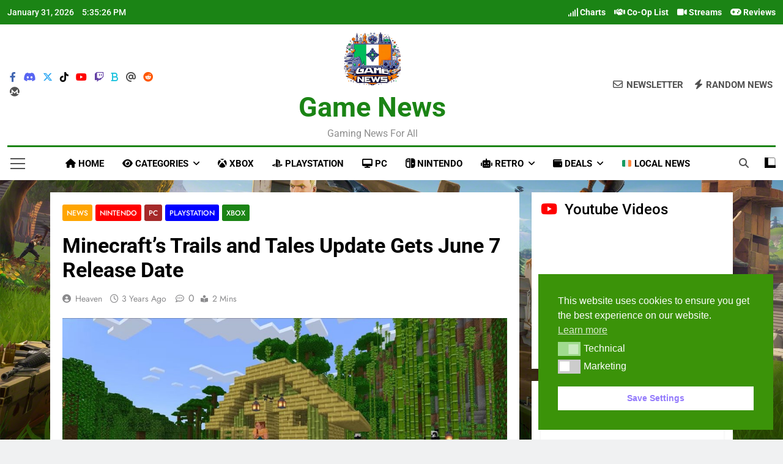

--- FILE ---
content_type: text/html; charset=UTF-8
request_url: https://gamenews.ie/4049/minecrafts-trails-and-tales-update-gets-june-7-release-date/
body_size: 28398
content:

<!doctype html>
<html lang="en-US">
<head>
	<meta charset="UTF-8">
	<meta name="viewport" content="width=device-width, initial-scale=1">
	<link rel="profile" href="https://gmpg.org/xfn/11">
	<meta name='robots' content='index, follow, max-image-preview:large, max-snippet:-1, max-video-preview:-1' />

	<!-- This site is optimized with the Yoast SEO plugin v26.8 - https://yoast.com/product/yoast-seo-wordpress/ -->
	<title>Minecraft’s Trails and Tales Update Gets June 7 Release Date - Game News</title>
	<meta name="description" content="irish,videogame,news,irish gamer,gaming,playstation.xbox,nintendo,pc,switch,ps5,series x/s,reviews,streams,games,gamenews,ireland" />
	<link rel="canonical" href="https://gamenews.ie/4049/minecrafts-trails-and-tales-update-gets-june-7-release-date/" />
	<meta property="og:locale" content="en_US" />
	<meta property="og:type" content="article" />
	<meta property="og:title" content="Minecraft’s Trails and Tales Update Gets June 7 Release Date - Game News" />
	<meta property="og:description" content="irish,videogame,news,irish gamer,gaming,playstation.xbox,nintendo,pc,switch,ps5,series x/s,reviews,streams,games,gamenews,ireland" />
	<meta property="og:url" content="https://gamenews.ie/4049/minecrafts-trails-and-tales-update-gets-june-7-release-date/" />
	<meta property="og:site_name" content="Game News" />
	<meta property="article:publisher" content="https://www.facebook.com/groups/gamenewsie/" />
	<meta property="article:published_time" content="2023-05-30T21:01:16+00:00" />
	<meta property="article:modified_time" content="2023-05-30T21:01:18+00:00" />
	<meta property="og:image" content="https://gamenews.ie/wp-content/uploads/2023/05/minecraft-bamboo-1024x576-1.jpg" />
	<meta property="og:image:width" content="1024" />
	<meta property="og:image:height" content="576" />
	<meta property="og:image:type" content="image/jpeg" />
	<meta name="author" content="Heaven" />
	<meta name="twitter:card" content="summary_large_image" />
	<meta name="twitter:site" content="@GameNews_IE" />
	<meta name="twitter:label1" content="Written by" />
	<meta name="twitter:data1" content="Heaven" />
	<meta name="twitter:label2" content="Est. reading time" />
	<meta name="twitter:data2" content="1 minute" />
	<script type="application/ld+json" class="yoast-schema-graph">{"@context":"https://schema.org","@graph":[{"@type":"Article","@id":"https://gamenews.ie/4049/minecrafts-trails-and-tales-update-gets-june-7-release-date/#article","isPartOf":{"@id":"https://gamenews.ie/4049/minecrafts-trails-and-tales-update-gets-june-7-release-date/"},"author":{"name":"Heaven","@id":"https://gamenews.ie/#/schema/person/888e10bb85194fe52bd248708ae63f9d"},"headline":"Minecraft’s Trails and Tales Update Gets June 7 Release Date","datePublished":"2023-05-30T21:01:16+00:00","dateModified":"2023-05-30T21:01:18+00:00","mainEntityOfPage":{"@id":"https://gamenews.ie/4049/minecrafts-trails-and-tales-update-gets-june-7-release-date/"},"wordCount":253,"commentCount":0,"publisher":{"@id":"https://gamenews.ie/#/schema/person/200ac04acb5e483fbb4778de9c46b106"},"image":{"@id":"https://gamenews.ie/4049/minecrafts-trails-and-tales-update-gets-june-7-release-date/#primaryimage"},"thumbnailUrl":"https://gamenews.ie/wp-content/uploads/2023/05/minecraft-bamboo-1024x576-1.jpg","keywords":["Minecraft","mojang","nintendo switch","pc","ps4","ps5","Xbox One","Xbox Series S","Xbox Series X"],"articleSection":["News","Nintendo","PC","Playstation","Xbox"],"inLanguage":"en-US","potentialAction":[{"@type":"CommentAction","name":"Comment","target":["https://gamenews.ie/4049/minecrafts-trails-and-tales-update-gets-june-7-release-date/#respond"]}]},{"@type":"WebPage","@id":"https://gamenews.ie/4049/minecrafts-trails-and-tales-update-gets-june-7-release-date/","url":"https://gamenews.ie/4049/minecrafts-trails-and-tales-update-gets-june-7-release-date/","name":"Minecraft’s Trails and Tales Update Gets June 7 Release Date - Game News","isPartOf":{"@id":"https://gamenews.ie/#website"},"primaryImageOfPage":{"@id":"https://gamenews.ie/4049/minecrafts-trails-and-tales-update-gets-june-7-release-date/#primaryimage"},"image":{"@id":"https://gamenews.ie/4049/minecrafts-trails-and-tales-update-gets-june-7-release-date/#primaryimage"},"thumbnailUrl":"https://gamenews.ie/wp-content/uploads/2023/05/minecraft-bamboo-1024x576-1.jpg","datePublished":"2023-05-30T21:01:16+00:00","dateModified":"2023-05-30T21:01:18+00:00","description":"irish,videogame,news,irish gamer,gaming,playstation.xbox,nintendo,pc,switch,ps5,series x/s,reviews,streams,games,gamenews,ireland","breadcrumb":{"@id":"https://gamenews.ie/4049/minecrafts-trails-and-tales-update-gets-june-7-release-date/#breadcrumb"},"inLanguage":"en-US","potentialAction":[{"@type":"ReadAction","target":["https://gamenews.ie/4049/minecrafts-trails-and-tales-update-gets-june-7-release-date/"]}]},{"@type":"ImageObject","inLanguage":"en-US","@id":"https://gamenews.ie/4049/minecrafts-trails-and-tales-update-gets-june-7-release-date/#primaryimage","url":"https://gamenews.ie/wp-content/uploads/2023/05/minecraft-bamboo-1024x576-1.jpg","contentUrl":"https://gamenews.ie/wp-content/uploads/2023/05/minecraft-bamboo-1024x576-1.jpg","width":1024,"height":576},{"@type":"BreadcrumbList","@id":"https://gamenews.ie/4049/minecrafts-trails-and-tales-update-gets-june-7-release-date/#breadcrumb","itemListElement":[{"@type":"ListItem","position":1,"name":"Home","item":"https://gamenews.ie/"},{"@type":"ListItem","position":2,"name":"Minecraft’s Trails and Tales Update Gets June 7 Release Date"}]},{"@type":"WebSite","@id":"https://gamenews.ie/#website","url":"https://gamenews.ie/","name":"Game News","description":"Gaming News for all","publisher":{"@id":"https://gamenews.ie/#/schema/person/200ac04acb5e483fbb4778de9c46b106"},"potentialAction":[{"@type":"SearchAction","target":{"@type":"EntryPoint","urlTemplate":"https://gamenews.ie/?s={search_term_string}"},"query-input":{"@type":"PropertyValueSpecification","valueRequired":true,"valueName":"search_term_string"}}],"inLanguage":"en-US"},{"@type":["Person","Organization"],"@id":"https://gamenews.ie/#/schema/person/200ac04acb5e483fbb4778de9c46b106","name":"Dermot","image":{"@type":"ImageObject","inLanguage":"en-US","@id":"https://gamenews.ie/#/schema/person/image/","url":"https://gamenews.ie/wp-content/uploads/2023/11/logo.png","contentUrl":"https://gamenews.ie/wp-content/uploads/2023/11/logo.png","width":184,"height":184,"caption":"Dermot"},"logo":{"@id":"https://gamenews.ie/#/schema/person/image/"},"description":"Gamer, Programmer, Engineer","sameAs":["http://gamenews.ie","https://www.facebook.com/groups/gamenewsie/","https://x.com/GameNews_IE","https://www.youtube.com/@GameNewsIE"]},{"@type":"Person","@id":"https://gamenews.ie/#/schema/person/888e10bb85194fe52bd248708ae63f9d","name":"Heaven","image":{"@type":"ImageObject","inLanguage":"en-US","@id":"https://gamenews.ie/#/schema/person/image/","url":"http://gamenews.ie/wp-content/uploads/2023/02/cropped-Igor-96x96.jpg","contentUrl":"http://gamenews.ie/wp-content/uploads/2023/02/cropped-Igor-96x96.jpg","caption":"Heaven"},"sameAs":["http://gamenews.ie"],"url":"https://gamenews.ie/author/heaven/"}]}</script>
	<!-- / Yoast SEO plugin. -->


<link rel='dns-prefetch' href='//embed.twitch.tv' />
<link rel='dns-prefetch' href='//use.fontawesome.com' />
<link rel="alternate" type="application/rss+xml" title="Game News &raquo; Feed" href="https://gamenews.ie/feed/" />
<link rel="alternate" type="application/rss+xml" title="Game News &raquo; Comments Feed" href="https://gamenews.ie/comments/feed/" />
<link rel="alternate" type="application/rss+xml" title="Game News &raquo; Minecraft’s Trails and Tales Update Gets June 7 Release Date Comments Feed" href="https://gamenews.ie/4049/minecrafts-trails-and-tales-update-gets-june-7-release-date/feed/" />
<link rel="alternate" title="oEmbed (JSON)" type="application/json+oembed" href="https://gamenews.ie/wp-json/oembed/1.0/embed?url=https%3A%2F%2Fgamenews.ie%2F4049%2Fminecrafts-trails-and-tales-update-gets-june-7-release-date%2F" />
<link rel="alternate" title="oEmbed (XML)" type="text/xml+oembed" href="https://gamenews.ie/wp-json/oembed/1.0/embed?url=https%3A%2F%2Fgamenews.ie%2F4049%2Fminecrafts-trails-and-tales-update-gets-june-7-release-date%2F&#038;format=xml" />
<style id='wp-img-auto-sizes-contain-inline-css'>
img:is([sizes=auto i],[sizes^="auto," i]){contain-intrinsic-size:3000px 1500px}
/*# sourceURL=wp-img-auto-sizes-contain-inline-css */
</style>
<link rel='stylesheet' id='embedpress-css-css' href='https://gamenews.ie/wp-content/plugins/embedpress/assets/css/embedpress.css?ver=1769722567' media='all' />
<link rel='stylesheet' id='embedpress-blocks-style-css' href='https://gamenews.ie/wp-content/plugins/embedpress/assets/css/blocks.build.css?ver=1769722567' media='all' />
<link rel='stylesheet' id='embedpress-lazy-load-css-css' href='https://gamenews.ie/wp-content/plugins/embedpress/assets/css/lazy-load.css?ver=1769722567' media='all' />
<style id='wp-emoji-styles-inline-css'>

	img.wp-smiley, img.emoji {
		display: inline !important;
		border: none !important;
		box-shadow: none !important;
		height: 1em !important;
		width: 1em !important;
		margin: 0 0.07em !important;
		vertical-align: -0.1em !important;
		background: none !important;
		padding: 0 !important;
	}
/*# sourceURL=wp-emoji-styles-inline-css */
</style>
<link rel='stylesheet' id='wp-block-library-css' href='https://gamenews.ie/wp-includes/css/dist/block-library/style.min.css?ver=6.9' media='all' />
<style id='wp-block-categories-inline-css'>
.wp-block-categories{box-sizing:border-box}.wp-block-categories.alignleft{margin-right:2em}.wp-block-categories.alignright{margin-left:2em}.wp-block-categories.wp-block-categories-dropdown.aligncenter{text-align:center}.wp-block-categories .wp-block-categories__label{display:block;width:100%}
/*# sourceURL=https://gamenews.ie/wp-includes/blocks/categories/style.min.css */
</style>
<style id='wp-block-heading-inline-css'>
h1:where(.wp-block-heading).has-background,h2:where(.wp-block-heading).has-background,h3:where(.wp-block-heading).has-background,h4:where(.wp-block-heading).has-background,h5:where(.wp-block-heading).has-background,h6:where(.wp-block-heading).has-background{padding:1.25em 2.375em}h1.has-text-align-left[style*=writing-mode]:where([style*=vertical-lr]),h1.has-text-align-right[style*=writing-mode]:where([style*=vertical-rl]),h2.has-text-align-left[style*=writing-mode]:where([style*=vertical-lr]),h2.has-text-align-right[style*=writing-mode]:where([style*=vertical-rl]),h3.has-text-align-left[style*=writing-mode]:where([style*=vertical-lr]),h3.has-text-align-right[style*=writing-mode]:where([style*=vertical-rl]),h4.has-text-align-left[style*=writing-mode]:where([style*=vertical-lr]),h4.has-text-align-right[style*=writing-mode]:where([style*=vertical-rl]),h5.has-text-align-left[style*=writing-mode]:where([style*=vertical-lr]),h5.has-text-align-right[style*=writing-mode]:where([style*=vertical-rl]),h6.has-text-align-left[style*=writing-mode]:where([style*=vertical-lr]),h6.has-text-align-right[style*=writing-mode]:where([style*=vertical-rl]){rotate:180deg}
/*# sourceURL=https://gamenews.ie/wp-includes/blocks/heading/style.min.css */
</style>
<style id='wp-block-latest-posts-inline-css'>
.wp-block-latest-posts{box-sizing:border-box}.wp-block-latest-posts.alignleft{margin-right:2em}.wp-block-latest-posts.alignright{margin-left:2em}.wp-block-latest-posts.wp-block-latest-posts__list{list-style:none}.wp-block-latest-posts.wp-block-latest-posts__list li{clear:both;overflow-wrap:break-word}.wp-block-latest-posts.is-grid{display:flex;flex-wrap:wrap}.wp-block-latest-posts.is-grid li{margin:0 1.25em 1.25em 0;width:100%}@media (min-width:600px){.wp-block-latest-posts.columns-2 li{width:calc(50% - .625em)}.wp-block-latest-posts.columns-2 li:nth-child(2n){margin-right:0}.wp-block-latest-posts.columns-3 li{width:calc(33.33333% - .83333em)}.wp-block-latest-posts.columns-3 li:nth-child(3n){margin-right:0}.wp-block-latest-posts.columns-4 li{width:calc(25% - .9375em)}.wp-block-latest-posts.columns-4 li:nth-child(4n){margin-right:0}.wp-block-latest-posts.columns-5 li{width:calc(20% - 1em)}.wp-block-latest-posts.columns-5 li:nth-child(5n){margin-right:0}.wp-block-latest-posts.columns-6 li{width:calc(16.66667% - 1.04167em)}.wp-block-latest-posts.columns-6 li:nth-child(6n){margin-right:0}}:root :where(.wp-block-latest-posts.is-grid){padding:0}:root :where(.wp-block-latest-posts.wp-block-latest-posts__list){padding-left:0}.wp-block-latest-posts__post-author,.wp-block-latest-posts__post-date{display:block;font-size:.8125em}.wp-block-latest-posts__post-excerpt,.wp-block-latest-posts__post-full-content{margin-bottom:1em;margin-top:.5em}.wp-block-latest-posts__featured-image a{display:inline-block}.wp-block-latest-posts__featured-image img{height:auto;max-width:100%;width:auto}.wp-block-latest-posts__featured-image.alignleft{float:left;margin-right:1em}.wp-block-latest-posts__featured-image.alignright{float:right;margin-left:1em}.wp-block-latest-posts__featured-image.aligncenter{margin-bottom:1em;text-align:center}
/*# sourceURL=https://gamenews.ie/wp-includes/blocks/latest-posts/style.min.css */
</style>
<style id='wp-block-loginout-inline-css'>
.wp-block-loginout{box-sizing:border-box}
/*# sourceURL=https://gamenews.ie/wp-includes/blocks/loginout/style.min.css */
</style>
<style id='wp-block-embed-inline-css'>
.wp-block-embed.alignleft,.wp-block-embed.alignright,.wp-block[data-align=left]>[data-type="core/embed"],.wp-block[data-align=right]>[data-type="core/embed"]{max-width:360px;width:100%}.wp-block-embed.alignleft .wp-block-embed__wrapper,.wp-block-embed.alignright .wp-block-embed__wrapper,.wp-block[data-align=left]>[data-type="core/embed"] .wp-block-embed__wrapper,.wp-block[data-align=right]>[data-type="core/embed"] .wp-block-embed__wrapper{min-width:280px}.wp-block-cover .wp-block-embed{min-height:240px;min-width:320px}.wp-block-embed{overflow-wrap:break-word}.wp-block-embed :where(figcaption){margin-bottom:1em;margin-top:.5em}.wp-block-embed iframe{max-width:100%}.wp-block-embed__wrapper{position:relative}.wp-embed-responsive .wp-has-aspect-ratio .wp-block-embed__wrapper:before{content:"";display:block;padding-top:50%}.wp-embed-responsive .wp-has-aspect-ratio iframe{bottom:0;height:100%;left:0;position:absolute;right:0;top:0;width:100%}.wp-embed-responsive .wp-embed-aspect-21-9 .wp-block-embed__wrapper:before{padding-top:42.85%}.wp-embed-responsive .wp-embed-aspect-18-9 .wp-block-embed__wrapper:before{padding-top:50%}.wp-embed-responsive .wp-embed-aspect-16-9 .wp-block-embed__wrapper:before{padding-top:56.25%}.wp-embed-responsive .wp-embed-aspect-4-3 .wp-block-embed__wrapper:before{padding-top:75%}.wp-embed-responsive .wp-embed-aspect-1-1 .wp-block-embed__wrapper:before{padding-top:100%}.wp-embed-responsive .wp-embed-aspect-9-16 .wp-block-embed__wrapper:before{padding-top:177.77%}.wp-embed-responsive .wp-embed-aspect-1-2 .wp-block-embed__wrapper:before{padding-top:200%}
/*# sourceURL=https://gamenews.ie/wp-includes/blocks/embed/style.min.css */
</style>
<style id='wp-block-group-inline-css'>
.wp-block-group{box-sizing:border-box}:where(.wp-block-group.wp-block-group-is-layout-constrained){position:relative}
/*# sourceURL=https://gamenews.ie/wp-includes/blocks/group/style.min.css */
</style>
<style id='wp-block-paragraph-inline-css'>
.is-small-text{font-size:.875em}.is-regular-text{font-size:1em}.is-large-text{font-size:2.25em}.is-larger-text{font-size:3em}.has-drop-cap:not(:focus):first-letter{float:left;font-size:8.4em;font-style:normal;font-weight:100;line-height:.68;margin:.05em .1em 0 0;text-transform:uppercase}body.rtl .has-drop-cap:not(:focus):first-letter{float:none;margin-left:.1em}p.has-drop-cap.has-background{overflow:hidden}:root :where(p.has-background){padding:1.25em 2.375em}:where(p.has-text-color:not(.has-link-color)) a{color:inherit}p.has-text-align-left[style*="writing-mode:vertical-lr"],p.has-text-align-right[style*="writing-mode:vertical-rl"]{rotate:180deg}
/*# sourceURL=https://gamenews.ie/wp-includes/blocks/paragraph/style.min.css */
</style>
<style id='global-styles-inline-css'>
:root{--wp--preset--aspect-ratio--square: 1;--wp--preset--aspect-ratio--4-3: 4/3;--wp--preset--aspect-ratio--3-4: 3/4;--wp--preset--aspect-ratio--3-2: 3/2;--wp--preset--aspect-ratio--2-3: 2/3;--wp--preset--aspect-ratio--16-9: 16/9;--wp--preset--aspect-ratio--9-16: 9/16;--wp--preset--color--black: #000000;--wp--preset--color--cyan-bluish-gray: #abb8c3;--wp--preset--color--white: #ffffff;--wp--preset--color--pale-pink: #f78da7;--wp--preset--color--vivid-red: #cf2e2e;--wp--preset--color--luminous-vivid-orange: #ff6900;--wp--preset--color--luminous-vivid-amber: #fcb900;--wp--preset--color--light-green-cyan: #7bdcb5;--wp--preset--color--vivid-green-cyan: #00d084;--wp--preset--color--pale-cyan-blue: #8ed1fc;--wp--preset--color--vivid-cyan-blue: #0693e3;--wp--preset--color--vivid-purple: #9b51e0;--wp--preset--gradient--vivid-cyan-blue-to-vivid-purple: linear-gradient(135deg,rgb(6,147,227) 0%,rgb(155,81,224) 100%);--wp--preset--gradient--light-green-cyan-to-vivid-green-cyan: linear-gradient(135deg,rgb(122,220,180) 0%,rgb(0,208,130) 100%);--wp--preset--gradient--luminous-vivid-amber-to-luminous-vivid-orange: linear-gradient(135deg,rgb(252,185,0) 0%,rgb(255,105,0) 100%);--wp--preset--gradient--luminous-vivid-orange-to-vivid-red: linear-gradient(135deg,rgb(255,105,0) 0%,rgb(207,46,46) 100%);--wp--preset--gradient--very-light-gray-to-cyan-bluish-gray: linear-gradient(135deg,rgb(238,238,238) 0%,rgb(169,184,195) 100%);--wp--preset--gradient--cool-to-warm-spectrum: linear-gradient(135deg,rgb(74,234,220) 0%,rgb(151,120,209) 20%,rgb(207,42,186) 40%,rgb(238,44,130) 60%,rgb(251,105,98) 80%,rgb(254,248,76) 100%);--wp--preset--gradient--blush-light-purple: linear-gradient(135deg,rgb(255,206,236) 0%,rgb(152,150,240) 100%);--wp--preset--gradient--blush-bordeaux: linear-gradient(135deg,rgb(254,205,165) 0%,rgb(254,45,45) 50%,rgb(107,0,62) 100%);--wp--preset--gradient--luminous-dusk: linear-gradient(135deg,rgb(255,203,112) 0%,rgb(199,81,192) 50%,rgb(65,88,208) 100%);--wp--preset--gradient--pale-ocean: linear-gradient(135deg,rgb(255,245,203) 0%,rgb(182,227,212) 50%,rgb(51,167,181) 100%);--wp--preset--gradient--electric-grass: linear-gradient(135deg,rgb(202,248,128) 0%,rgb(113,206,126) 100%);--wp--preset--gradient--midnight: linear-gradient(135deg,rgb(2,3,129) 0%,rgb(40,116,252) 100%);--wp--preset--font-size--small: 13px;--wp--preset--font-size--medium: 20px;--wp--preset--font-size--large: 36px;--wp--preset--font-size--x-large: 42px;--wp--preset--spacing--20: 0.44rem;--wp--preset--spacing--30: 0.67rem;--wp--preset--spacing--40: 1rem;--wp--preset--spacing--50: 1.5rem;--wp--preset--spacing--60: 2.25rem;--wp--preset--spacing--70: 3.38rem;--wp--preset--spacing--80: 5.06rem;--wp--preset--shadow--natural: 6px 6px 9px rgba(0, 0, 0, 0.2);--wp--preset--shadow--deep: 12px 12px 50px rgba(0, 0, 0, 0.4);--wp--preset--shadow--sharp: 6px 6px 0px rgba(0, 0, 0, 0.2);--wp--preset--shadow--outlined: 6px 6px 0px -3px rgb(255, 255, 255), 6px 6px rgb(0, 0, 0);--wp--preset--shadow--crisp: 6px 6px 0px rgb(0, 0, 0);}:where(.is-layout-flex){gap: 0.5em;}:where(.is-layout-grid){gap: 0.5em;}body .is-layout-flex{display: flex;}.is-layout-flex{flex-wrap: wrap;align-items: center;}.is-layout-flex > :is(*, div){margin: 0;}body .is-layout-grid{display: grid;}.is-layout-grid > :is(*, div){margin: 0;}:where(.wp-block-columns.is-layout-flex){gap: 2em;}:where(.wp-block-columns.is-layout-grid){gap: 2em;}:where(.wp-block-post-template.is-layout-flex){gap: 1.25em;}:where(.wp-block-post-template.is-layout-grid){gap: 1.25em;}.has-black-color{color: var(--wp--preset--color--black) !important;}.has-cyan-bluish-gray-color{color: var(--wp--preset--color--cyan-bluish-gray) !important;}.has-white-color{color: var(--wp--preset--color--white) !important;}.has-pale-pink-color{color: var(--wp--preset--color--pale-pink) !important;}.has-vivid-red-color{color: var(--wp--preset--color--vivid-red) !important;}.has-luminous-vivid-orange-color{color: var(--wp--preset--color--luminous-vivid-orange) !important;}.has-luminous-vivid-amber-color{color: var(--wp--preset--color--luminous-vivid-amber) !important;}.has-light-green-cyan-color{color: var(--wp--preset--color--light-green-cyan) !important;}.has-vivid-green-cyan-color{color: var(--wp--preset--color--vivid-green-cyan) !important;}.has-pale-cyan-blue-color{color: var(--wp--preset--color--pale-cyan-blue) !important;}.has-vivid-cyan-blue-color{color: var(--wp--preset--color--vivid-cyan-blue) !important;}.has-vivid-purple-color{color: var(--wp--preset--color--vivid-purple) !important;}.has-black-background-color{background-color: var(--wp--preset--color--black) !important;}.has-cyan-bluish-gray-background-color{background-color: var(--wp--preset--color--cyan-bluish-gray) !important;}.has-white-background-color{background-color: var(--wp--preset--color--white) !important;}.has-pale-pink-background-color{background-color: var(--wp--preset--color--pale-pink) !important;}.has-vivid-red-background-color{background-color: var(--wp--preset--color--vivid-red) !important;}.has-luminous-vivid-orange-background-color{background-color: var(--wp--preset--color--luminous-vivid-orange) !important;}.has-luminous-vivid-amber-background-color{background-color: var(--wp--preset--color--luminous-vivid-amber) !important;}.has-light-green-cyan-background-color{background-color: var(--wp--preset--color--light-green-cyan) !important;}.has-vivid-green-cyan-background-color{background-color: var(--wp--preset--color--vivid-green-cyan) !important;}.has-pale-cyan-blue-background-color{background-color: var(--wp--preset--color--pale-cyan-blue) !important;}.has-vivid-cyan-blue-background-color{background-color: var(--wp--preset--color--vivid-cyan-blue) !important;}.has-vivid-purple-background-color{background-color: var(--wp--preset--color--vivid-purple) !important;}.has-black-border-color{border-color: var(--wp--preset--color--black) !important;}.has-cyan-bluish-gray-border-color{border-color: var(--wp--preset--color--cyan-bluish-gray) !important;}.has-white-border-color{border-color: var(--wp--preset--color--white) !important;}.has-pale-pink-border-color{border-color: var(--wp--preset--color--pale-pink) !important;}.has-vivid-red-border-color{border-color: var(--wp--preset--color--vivid-red) !important;}.has-luminous-vivid-orange-border-color{border-color: var(--wp--preset--color--luminous-vivid-orange) !important;}.has-luminous-vivid-amber-border-color{border-color: var(--wp--preset--color--luminous-vivid-amber) !important;}.has-light-green-cyan-border-color{border-color: var(--wp--preset--color--light-green-cyan) !important;}.has-vivid-green-cyan-border-color{border-color: var(--wp--preset--color--vivid-green-cyan) !important;}.has-pale-cyan-blue-border-color{border-color: var(--wp--preset--color--pale-cyan-blue) !important;}.has-vivid-cyan-blue-border-color{border-color: var(--wp--preset--color--vivid-cyan-blue) !important;}.has-vivid-purple-border-color{border-color: var(--wp--preset--color--vivid-purple) !important;}.has-vivid-cyan-blue-to-vivid-purple-gradient-background{background: var(--wp--preset--gradient--vivid-cyan-blue-to-vivid-purple) !important;}.has-light-green-cyan-to-vivid-green-cyan-gradient-background{background: var(--wp--preset--gradient--light-green-cyan-to-vivid-green-cyan) !important;}.has-luminous-vivid-amber-to-luminous-vivid-orange-gradient-background{background: var(--wp--preset--gradient--luminous-vivid-amber-to-luminous-vivid-orange) !important;}.has-luminous-vivid-orange-to-vivid-red-gradient-background{background: var(--wp--preset--gradient--luminous-vivid-orange-to-vivid-red) !important;}.has-very-light-gray-to-cyan-bluish-gray-gradient-background{background: var(--wp--preset--gradient--very-light-gray-to-cyan-bluish-gray) !important;}.has-cool-to-warm-spectrum-gradient-background{background: var(--wp--preset--gradient--cool-to-warm-spectrum) !important;}.has-blush-light-purple-gradient-background{background: var(--wp--preset--gradient--blush-light-purple) !important;}.has-blush-bordeaux-gradient-background{background: var(--wp--preset--gradient--blush-bordeaux) !important;}.has-luminous-dusk-gradient-background{background: var(--wp--preset--gradient--luminous-dusk) !important;}.has-pale-ocean-gradient-background{background: var(--wp--preset--gradient--pale-ocean) !important;}.has-electric-grass-gradient-background{background: var(--wp--preset--gradient--electric-grass) !important;}.has-midnight-gradient-background{background: var(--wp--preset--gradient--midnight) !important;}.has-small-font-size{font-size: var(--wp--preset--font-size--small) !important;}.has-medium-font-size{font-size: var(--wp--preset--font-size--medium) !important;}.has-large-font-size{font-size: var(--wp--preset--font-size--large) !important;}.has-x-large-font-size{font-size: var(--wp--preset--font-size--x-large) !important;}
/*# sourceURL=global-styles-inline-css */
</style>

<style id='classic-theme-styles-inline-css'>
/*! This file is auto-generated */
.wp-block-button__link{color:#fff;background-color:#32373c;border-radius:9999px;box-shadow:none;text-decoration:none;padding:calc(.667em + 2px) calc(1.333em + 2px);font-size:1.125em}.wp-block-file__button{background:#32373c;color:#fff;text-decoration:none}
/*# sourceURL=/wp-includes/css/classic-themes.min.css */
</style>
<style id='font-awesome-svg-styles-default-inline-css'>
.svg-inline--fa {
  display: inline-block;
  height: 1em;
  overflow: visible;
  vertical-align: -.125em;
}
/*# sourceURL=font-awesome-svg-styles-default-inline-css */
</style>
<link rel='stylesheet' id='font-awesome-svg-styles-css' href="https://gamenews.ie/wp-content/uploads/font-awesome/v6.3.0/css/svg-with-js.css" media='all' />
<style id='font-awesome-svg-styles-inline-css'>
   .wp-block-font-awesome-icon svg::before,
   .wp-rich-text-font-awesome-icon svg::before {content: unset;}
/*# sourceURL=font-awesome-svg-styles-inline-css */
</style>
<link rel='stylesheet' id='streamweasels-css' href='https://gamenews.ie/wp-content/plugins/streamweasels-twitch-integration/public/dist/streamweasels-public.min.css?ver=1.9.4' media='all' />
<style id='streamweasels-inline-css'>

			:root {
				--logo-bg-colour: transparent;
				--logo-border-colour: transparent;
				--max-width: none;
				--tile-bg-colour: #F7F7F8;
				--tile-title-colour: #1F1F23;
				--tile-subtitle-colour: #53535F;
				--tile-rounded-corners: 0;
				--hover-colour: transparent;
				--controls-bg-colour: #000;
				--controls-arrow-colour: #fff;
				--controls-border-colour: #fff;
				--tile-column-count: 3;
				--tile-column-spacing: 5;
				--tile-vods-column-count: 4;
				--tile-vods-column-spacing: 10;
				--status-vertical-distance: 25;
				--status-horizontal-distance: 25;
				--status-logo-accent-colour: #6441A4;
				--status-logo-background-colour: #6441A4;
				--status-carousel-background-colour: #fff;
				--status-carousel-arrow-colour: #000;
			}
		
/*# sourceURL=streamweasels-inline-css */
</style>
<link rel='stylesheet' id='nsc_bar_nice-cookie-consent-css' href='https://gamenews.ie/wp-content/plugins/beautiful-and-responsive-cookie-consent/public/cookieNSCconsent.min.css?ver=4.9.2' media='all' />
<link rel='stylesheet' id='fontawesome-css' href='https://gamenews.ie/wp-content/themes/newsmatic-pro-premium/assets/lib/fontawesome/css/all.min.css?ver=6.5.1' media='all' />
<link rel='stylesheet' id='slick-css' href='https://gamenews.ie/wp-content/themes/newsmatic-pro-premium/assets/lib/slick/slick.css?ver=1.8.1' media='all' />
<link rel='stylesheet' id='aos-css' href='https://gamenews.ie/wp-content/themes/newsmatic-pro-premium/assets/lib/aos/aos.css?ver=1.3.24' media='all' />
<link rel='stylesheet' id='newsmatic-typo-fonts-css' href='https://gamenews.ie/wp-content/fonts/07a7749fc24387bc7dc97d88de552ae1.css' media='all' />
<link rel='stylesheet' id='newsmatic-style-css' href='https://gamenews.ie/wp-content/themes/newsmatic-pro-premium/style.css?ver=1.3.24' media='all' />
<style id='newsmatic-style-inline-css'>
body.newsmatic_font_typography{ --newsmatic-global-preset-color-1: #64748b;}
 body.newsmatic_font_typography{ --newsmatic-global-preset-color-2: #27272a;}
 body.newsmatic_font_typography{ --newsmatic-global-preset-color-3: #ef4444;}
 body.newsmatic_font_typography{ --newsmatic-global-preset-color-4: #eab308;}
 body.newsmatic_font_typography{ --newsmatic-global-preset-color-5: #84cc16;}
 body.newsmatic_font_typography{ --newsmatic-global-preset-color-6: #22c55e;}
 body.newsmatic_font_typography{ --newsmatic-global-preset-color-7: #06b6d4;}
 body.newsmatic_font_typography{ --newsmatic-global-preset-color-8: #0284c7;}
 body.newsmatic_font_typography{ --newsmatic-global-preset-color-9: #6366f1;}
 body.newsmatic_font_typography{ --newsmatic-global-preset-color-10: #84cc16;}
 body.newsmatic_font_typography{ --newsmatic-global-preset-color-11: #a855f7;}
 body.newsmatic_font_typography{ --newsmatic-global-preset-color-12: #f43f5e;}
 body.newsmatic_font_typography{ --newsmatic-global-preset-gradient-color-1: linear-gradient( 135deg, #485563 10%, #29323c 100%);}
 body.newsmatic_font_typography{ --newsmatic-global-preset-gradient-color-2: linear-gradient( 135deg, #FF512F 10%, #F09819 100%);}
 body.newsmatic_font_typography{ --newsmatic-global-preset-gradient-color-3: linear-gradient( 135deg, #00416A 10%, #E4E5E6 100%);}
 body.newsmatic_font_typography{ --newsmatic-global-preset-gradient-color-4: linear-gradient( 135deg, #CE9FFC 10%, #7367F0 100%);}
 body.newsmatic_font_typography{ --newsmatic-global-preset-gradient-color-5: linear-gradient( 135deg, #90F7EC 10%, #32CCBC 100%);}
 body.newsmatic_font_typography{ --newsmatic-global-preset-gradient-color-6: linear-gradient( 135deg, #81FBB8 10%, #28C76F 100%);}
 body.newsmatic_font_typography{ --newsmatic-global-preset-gradient-color-7: linear-gradient( 135deg, #EB3349 10%, #F45C43 100%);}
 body.newsmatic_font_typography{ --newsmatic-global-preset-gradient-color-8: linear-gradient( 135deg, #FFF720 10%, #3CD500 100%);}
 body.newsmatic_font_typography{ --newsmatic-global-preset-gradient-color-9: linear-gradient( 135deg, #FF96F9 10%, #C32BAC 100%);}
 body.newsmatic_font_typography{ --newsmatic-global-preset-gradient-color-10: linear-gradient( 135deg, #69FF97 10%, #00E4FF 100%);}
 body.newsmatic_font_typography{ --newsmatic-global-preset-gradient-color-11: linear-gradient( 135deg, #3C8CE7 10%, #00EAFF 100%);}
 body.newsmatic_font_typography{ --newsmatic-global-preset-gradient-color-12: linear-gradient( 135deg, #FF7AF5 10%, #513162 100%);}
.newsmatic_font_typography { --header-padding: 1px;} .newsmatic_font_typography { --header-padding-tablet: 30px;} .newsmatic_font_typography { --header-padding-smartphone: 30px;}.newsmatic_main_body #full-width-section{ background: #F0F1F2}.newsmatic_main_body #full-width-section .row > div, .newsmatic_main_body .full-width-section .news-list.layout--four .list-item .post-title{ background: #ffffff}.newsmatic_main_body #leftc-rights-section{ background: #F0F1F2}.newsmatic_main_body #lefts-rightc-section{ background: #F0F1F2}.newsmatic_main_body #video-playlist-section{ background: #F0F1F2}.newsmatic_main_body #bottom-full-width-section{ background: #F0F1F2}.newsmatic_main_body #footer-opinions-section{ background: #F0F1F2}.newsmatic_main_body .site-header.layout--default .top-header{ background: #1b8415}body.home.blog.newsmatic_main_body #theme-content .row .primary-content, body.home.blog.newsmatic_main_body #theme-content .widget, body.archive.newsmatic_main_body #theme-content .row .primary-content, body.archive.newsmatic_main_body #theme-content .widget{ background: #ffffff}.single.newsmatic_main_body .post-inner, .single.newsmatic_main_body .comments-area, .single.newsmatic_main_body .single-related-posts-section, .single.newsmatic_main_body #theme-content .widget{ background: #ffffff}.newsmatic_main_body .banner-layout--one .main-banner-tabs, .newsmatic_main_body .banner-layout--two .main-banner-popular-posts, .newsmatic_main_body .banner-layout--two .main-banner-slider .post-element{ background: #ffffff}.error404.newsmatic_main_body #theme-content .row .primary-content,.error404.newsmatic_main_body .widget{ background: #ffffff}.search.search-results.newsmatic_main_body #theme-content .primary-content, .search.search-results.newsmatic_main_body #theme-content .widget{ background: #ffffff}.newsmatic_font_typography .header-custom-button{ background: linear-gradient(135deg,rgb(178,7,29) 0%,rgb(1,1,1) 100%)}.newsmatic_font_typography .header-custom-button:hover{ background: #b2071d}#full-width-section{ padding: 10px 0px 10px 0px; }@media(max-width: 940px) { #full-width-section{ padding: 10px 0px 10px 0px; } }
@media(max-width: 610px) { #full-width-section{ padding: 10px 0px 10px 0px; } }
#full-width-section .newsmatic-container .row > div{ padding: 20px 20px 20px 20px; }@media(max-width: 940px) { #full-width-section .newsmatic-container .row > div{ padding: 20px 20px 20px 20px; } }
@media(max-width: 610px) { #full-width-section .newsmatic-container .row > div{ padding: 20px 20px 20px 20px; } }
#leftc-rights-section{ padding: 10px 0px 10px 0px; }@media(max-width: 940px) { #leftc-rights-section{ padding: 10px 0px 10px 0px; } }
@media(max-width: 610px) { #leftc-rights-section{ padding: 10px 0px 10px 0px; } }
#leftc-rights-section .newsmatic-container .row .primary-content > div, #leftc-rights-section .newsmatic-container .row .secondary-sidebar .widget { padding: 20px 20px 20px 20px; }@media(max-width: 940px) { #leftc-rights-section .newsmatic-container .row .primary-content > div, #leftc-rights-section .newsmatic-container .row .secondary-sidebar .widget { padding: 20px 20px 20px 20px; } }
@media(max-width: 610px) { #leftc-rights-section .newsmatic-container .row .primary-content > div, #leftc-rights-section .newsmatic-container .row .secondary-sidebar .widget { padding: 20px 20px 20px 20px; } }
#lefts-rightc-section{ padding: 10px 0px 10px 0px; }@media(max-width: 940px) { #lefts-rightc-section{ padding: 10px 0px 10px 0px; } }
@media(max-width: 610px) { #lefts-rightc-section{ padding: 10px 0px 10px 0px; } }
#lefts-rightc-section .newsmatic-container .row .primary-content > div, #lefts-rightc-section .newsmatic-container .row .secondary-sidebar .widget  { padding: 20px 20px 20px 20px; }@media(max-width: 940px) { #lefts-rightc-section .newsmatic-container .row .primary-content > div, #lefts-rightc-section .newsmatic-container .row .secondary-sidebar .widget  { padding: 20px 20px 20px 20px; } }
@media(max-width: 610px) { #lefts-rightc-section .newsmatic-container .row .primary-content > div, #lefts-rightc-section .newsmatic-container .row .secondary-sidebar .widget  { padding: 20px 20px 20px 20px; } }
#video-playlist-section{ padding: 10px 0px 10px 0px; }@media(max-width: 940px) { #video-playlist-section{ padding: 10px 0px 10px 0px; } }
@media(max-width: 610px) { #video-playlist-section{ padding: 10px 0px 10px 0px; } }
#bottom-full-width-section{ padding: 10px 0px 10px 0px; }@media(max-width: 940px) { #bottom-full-width-section{ padding: 10px 0px 10px 0px; } }
@media(max-width: 610px) { #bottom-full-width-section{ padding: 10px 0px 10px 0px; } }
#bottom-full-width-section .newsmatic-container .row > div{ padding: 20px 20px 20px 20px; }@media(max-width: 940px) { #bottom-full-width-section .newsmatic-container .row > div{ padding: 20px 20px 20px 20px; } }
@media(max-width: 610px) { #bottom-full-width-section .newsmatic-container .row > div{ padding: 20px 20px 20px 20px; } }
#footer-opinions-section{ padding: 10px 0px 10px 0px; }@media(max-width: 940px) { #footer-opinions-section{ padding: 10px 0px 10px 0px; } }
@media(max-width: 610px) { #footer-opinions-section{ padding: 10px 0px 10px 0px; } }
#footer-opinions-section .newsmatic-container .row{ padding: 20px 20px 20px 20px; }@media(max-width: 940px) { #footer-opinions-section .newsmatic-container .row{ padding: 20px 20px 20px 20px; } }
@media(max-width: 610px) { #footer-opinions-section .newsmatic-container .row{ padding: 20px 20px 20px 20px; } }
body .post-link-button{ padding: 6px 6px 0px 0px; }@media(max-width: 940px) { body .post-link-button{ padding: 4px 4px 4px 4px; } }
@media(max-width: 610px) { body .post-link-button{ padding: 2px 2px 2px 2px; } }
.newsmatic_font_typography { --site-title-family : Roboto; }
.newsmatic_font_typography { --site-title-weight : 700; }
.newsmatic_font_typography { --site-title-texttransform : capitalize; }
.newsmatic_font_typography { --site-title-textdecoration : none; }
.newsmatic_font_typography { --site-title-size : 45px; }
.newsmatic_font_typography { --site-title-size-tab : 43px; }
.newsmatic_font_typography { --site-title-size-mobile : 40px; }
.newsmatic_font_typography { --site-title-lineheight : 45px; }
.newsmatic_font_typography { --site-title-lineheight-tab : 42px; }
.newsmatic_font_typography { --site-title-lineheight-mobile : 40px; }
.newsmatic_font_typography { --site-title-letterspacing : 0px; }
.newsmatic_font_typography { --site-title-letterspacing-tab : 0px; }
.newsmatic_font_typography { --site-title-letterspacing-mobile : 0px; }
.newsmatic_font_typography { --site-tagline-family : Roboto; }
.newsmatic_font_typography { --site-tagline-weight : 400; }
.newsmatic_font_typography { --site-tagline-texttransform : capitalize; }
.newsmatic_font_typography { --site-tagline-textdecoration : none; }
.newsmatic_font_typography { --site-tagline-size : 16px; }
.newsmatic_font_typography { --site-tagline-size-tab : 16px; }
.newsmatic_font_typography { --site-tagline-size-mobile : 16px; }
.newsmatic_font_typography { --site-tagline-lineheight : 26px; }
.newsmatic_font_typography { --site-tagline-lineheight-tab : 26px; }
.newsmatic_font_typography { --site-tagline-lineheight-mobile : 16px; }
.newsmatic_font_typography { --site-tagline-letterspacing : 0px; }
.newsmatic_font_typography { --site-tagline-letterspacing-tab : 0px; }
.newsmatic_font_typography { --site-tagline-letterspacing-mobile : 0px; }
.newsmatic_font_typography { --block-title-family : Roboto; }
.newsmatic_font_typography { --block-title-weight : 700; }
.newsmatic_font_typography { --block-title-texttransform : capitalize; }
.newsmatic_font_typography { --block-title-textdecoration : none; }
.newsmatic_font_typography { --block-title-size : 26px; }
.newsmatic_font_typography { --block-title-size-tab : 26px; }
.newsmatic_font_typography { --block-title-size-mobile : 25px; }
.newsmatic_font_typography { --block-title-lineheight : 32px; }
.newsmatic_font_typography { --block-title-lineheight-tab : 32px; }
.newsmatic_font_typography { --block-title-lineheight-mobile : 32px; }
.newsmatic_font_typography { --block-title-letterspacing : 0px; }
.newsmatic_font_typography { --block-title-letterspacing-tab : 0px; }
.newsmatic_font_typography { --block-title-letterspacing-mobile : 0px; }
.newsmatic_font_typography { --post-title-family : Roboto; }
.newsmatic_font_typography { --post-title-weight : 500; }
.newsmatic_font_typography { --post-title-texttransform : capitalize; }
.newsmatic_font_typography { --post-title-textdecoration : none; }
.newsmatic_font_typography { --post-title-size : 22px; }
.newsmatic_font_typography { --post-title-size-tab : 20px; }
.newsmatic_font_typography { --post-title-size-mobile : 19px; }
.newsmatic_font_typography { --post-title-lineheight : 27px; }
.newsmatic_font_typography { --post-title-lineheight-tab : 27px; }
.newsmatic_font_typography { --post-title-lineheight-mobile : 27px; }
.newsmatic_font_typography { --post-title-letterspacing : 0px; }
.newsmatic_font_typography { --post-title-letterspacing-tab : 0px; }
.newsmatic_font_typography { --post-title-letterspacing-mobile : 0px; }
.newsmatic_font_typography { --meta-family : Jost; }
.newsmatic_font_typography { --meta-weight : 500; }
.newsmatic_font_typography { --meta-texttransform : capitalize; }
.newsmatic_font_typography { --meta-textdecoration : none; }
.newsmatic_font_typography { --meta-size : 14px; }
.newsmatic_font_typography { --meta-size-tab : 14px; }
.newsmatic_font_typography { --meta-size-mobile : 14px; }
.newsmatic_font_typography { --meta-lineheight : 20px; }
.newsmatic_font_typography { --meta-lineheight-tab : 20px; }
.newsmatic_font_typography { --meta-lineheight-mobile : 20px; }
.newsmatic_font_typography { --meta-letterspacing : 0px; }
.newsmatic_font_typography { --meta-letterspacing-tab : 0px; }
.newsmatic_font_typography { --meta-letterspacing-mobile : 0px; }
.newsmatic_font_typography { --content-family : Inter; }
.newsmatic_font_typography { --content-weight : 400; }
.newsmatic_font_typography { --content-texttransform : capitalize; }
.newsmatic_font_typography { --content-textdecoration : none; }
.newsmatic_font_typography { --content-size : 15px; }
.newsmatic_font_typography { --content-size-tab : 15px; }
.newsmatic_font_typography { --content-size-mobile : 15px; }
.newsmatic_font_typography { --content-lineheight : 24px; }
.newsmatic_font_typography { --content-lineheight-tab : 24px; }
.newsmatic_font_typography { --content-lineheight-mobile : 24px; }
.newsmatic_font_typography { --content-letterspacing : 0px; }
.newsmatic_font_typography { --content-letterspacing-tab : 0px; }
.newsmatic_font_typography { --content-letterspacing-mobile : 0px; }
.newsmatic_font_typography { --menu-family : Roboto; }
.newsmatic_font_typography { --menu-weight : 700; }
.newsmatic_font_typography { --menu-texttransform : uppercase; }
.newsmatic_font_typography { --menu-textdecoration : none; }
.newsmatic_font_typography { --menu-size : 15px; }
.newsmatic_font_typography { --menu-size-tab : 16px; }
.newsmatic_font_typography { --menu-size-mobile : 16px; }
.newsmatic_font_typography { --menu-lineheight : 24px; }
.newsmatic_font_typography { --menu-lineheight-tab : 24px; }
.newsmatic_font_typography { --menu-lineheight-mobile : 24px; }
.newsmatic_font_typography { --menu-letterspacing : 0px; }
.newsmatic_font_typography { --menu-letterspacing-tab : 0px; }
.newsmatic_font_typography { --menu-letterspacing-mobile : 0px; }
.newsmatic_font_typography { --submenu-family : Roboto; }
.newsmatic_font_typography { --submenu-weight : 700; }
.newsmatic_font_typography { --submenu-texttransform : uppercase; }
.newsmatic_font_typography { --submenu-textdecoration : none; }
.newsmatic_font_typography { --submenu-size : 15px; }
.newsmatic_font_typography { --submenu-size-tab : 15px; }
.newsmatic_font_typography { --submenu-size-mobile : 15px; }
.newsmatic_font_typography { --submenu-lineheight : 24px; }
.newsmatic_font_typography { --submenu-lineheight-tab : 24px; }
.newsmatic_font_typography { --submenu-lineheight-mobile : 24px; }
.newsmatic_font_typography { --submenu-letterspacing : 0px; }
.newsmatic_font_typography { --submenu-letterspacing-tab : 0px; }
.newsmatic_font_typography { --submenu-letterspacing-mobile : 0px; }
.newsmatic_font_typography { --single-title-family : Roboto; }
.newsmatic_font_typography { --single-title-weight : 700; }
.newsmatic_font_typography { --single-title-texttransform : uppercase; }
.newsmatic_font_typography { --single-title-textdecoration : none; }
.newsmatic_font_typography { --single-title-size : 34px; }
.newsmatic_font_typography { --single-title-size-tab : 32px; }
.newsmatic_font_typography { --single-title-size-mobile : 30px; }
.newsmatic_font_typography { --single-title-lineheight : 40px; }
.newsmatic_font_typography { --single-title-lineheight-tab : 40px; }
.newsmatic_font_typography { --single-title-lineheight-mobile : 35px; }
.newsmatic_font_typography { --single-title-letterspacing : 0px; }
.newsmatic_font_typography { --single-title-letterspacing-tab : 0px; }
.newsmatic_font_typography { --single-title-letterspacing-mobile : 0px; }
.newsmatic_font_typography { --single-meta-family : Jost; }
.newsmatic_font_typography { --single-meta-weight : 500; }
.newsmatic_font_typography { --single-meta-texttransform : capitalize; }
.newsmatic_font_typography { --single-meta-textdecoration : none; }
.newsmatic_font_typography { --single-meta-size : 14px; }
.newsmatic_font_typography { --single-meta-size-tab : 14px; }
.newsmatic_font_typography { --single-meta-size-mobile : 13px; }
.newsmatic_font_typography { --single-meta-lineheight : 22px; }
.newsmatic_font_typography { --single-meta-lineheight-tab : 22px; }
.newsmatic_font_typography { --single-meta-lineheight-mobile : 22px; }
.newsmatic_font_typography { --single-meta-letterspacing : 0px; }
.newsmatic_font_typography { --single-meta-letterspacing-tab : 0px; }
.newsmatic_font_typography { --single-meta-letterspacing-mobile : 0px; }
.newsmatic_font_typography { --single-content-family : Inter; }
.newsmatic_font_typography { --single-content-weight : 400; }
.newsmatic_font_typography { --single-content-texttransform : capitalize; }
.newsmatic_font_typography { --single-content-textdecoration : none; }
.newsmatic_font_typography { --single-content-size : 17px; }
.newsmatic_font_typography { --single-content-size-tab : 16px; }
.newsmatic_font_typography { --single-content-size-mobile : 16px; }
.newsmatic_font_typography { --single-content-lineheight : 27px; }
.newsmatic_font_typography { --single-content-lineheight-tab : 22px; }
.newsmatic_font_typography { --single-content-lineheight-mobile : 22px; }
.newsmatic_font_typography { --single-content-letterspacing : 0px; }
.newsmatic_font_typography { --single-content-letterspacing-tab : 0px; }
.newsmatic_font_typography { --single-content-letterspacing-mobile : 0px; }
body .site-branding img.custom-logo{ width: 100px; }@media(max-width: 940px) { body .site-branding img.custom-logo{ width: 200px; } }
@media(max-width: 610px) { body .site-branding img.custom-logo{ width: 200px; } }
.newsmatic_main_body #newsmatic_menu_burger span { background-color: #525252 }.newsmatic_main_body .menu_txt { color: #525252 }body.newsmatic_main_body .site-header.layout--default .top-date-time, body.newsmatic_main_body .site-header.layout--default .top-date-time:after { color: #fff }.newsmatic_main_body { --breadcrumb-background-color: #ffffff}.newsmatic_main_body { --site-bk-color: #F0F1F2}.newsmatic_font_typography  { --move-to-top-background-color: #1B8415;}.newsmatic_font_typography  { --move-to-top-background-color-hover : #1B8415; }.newsmatic_font_typography  { --move-to-top-color: #fff;}.newsmatic_font_typography  { --move-to-top-color-hover : #fff; } body.newsmatic_main_body{ --breadcrumb-text-color: #000;} body.newsmatic_dark_mode{ --breadcrumb-text-color: #000;}body .site-header.layout--default .top-header{ border-bottom: 1px none #E8E8E8;}.newsmatic_font_typography  { --top-header-menu-color: #ffffff;}.newsmatic_font_typography  { --top-header-menu-color-hover : #ffffff; }@media(max-width: 610px) { .ads-banner{ display : block;} }body #newsmatic-scroll-to-top{ padding: 8px 20px 8px 20px; }@media(max-width: 940px) { body #newsmatic-scroll-to-top{ padding: 8px 20px 8px 20px; } }
@media(max-width: 610px) { body #newsmatic-scroll-to-top{ padding: 8px 20px 8px 20px; } }
@media(max-width: 610px) { body #newsmatic-scroll-to-top.show{ display : none;} }body #newsmatic-scroll-to-top{ border: 1px none #1B8415;}body .site-header.layout--default .menu-section .row{ border-top: 3px solid #1B8415;}body .menu-section .row{ border-bottom: 1px none #eee;}body .post-link-button{ border: 1px none #000;}body.newsmatic_main_body{ --readmore-button-font-size: 15px;}
body.newsmatic_main_body{ --readmore-button-font-size-tablet: 14px;}
body.newsmatic_main_body{ --readmore-button-font-size-smartphone: 12px;}
body.newsmatic_font_typography { --move-to-top-font-size: 16px;}
body.newsmatic_font_typography { --move-to-top-font-size-tablet: 14px;}
body.newsmatic_font_typography { --move-to-top-font-size-smartphone: 12px;}
body .site-footer.dark_bk{ border-top: 5px solid #1B8415;} body.newsmatic_main_body{ --theme-color-red: #1B8415;} body.newsmatic_dark_mode{ --theme-color-red: #1B8415;} body.newsmatic_main_body{ --menu-color-active: #1B8415;} body.newsmatic_dark_mode{ --menu-color-active: #1B8415;}.newsmatic_font_typography  { --sidebar-toggle-color: #525252;}.newsmatic_font_typography  { --sidebar-toggle-color-hover : #1B8415; }.newsmatic_font_typography  { --search-color: #525252;}.newsmatic_font_typography  { --search-color-hover : #1B8415; }.newsmatic_font_typography  { --newsletter-color: #525252;}.newsmatic_font_typography  { --newsletter-color-hover : #1B8415; }.newsmatic_font_typography  { --random-news-color: #525252;}.newsmatic_font_typography  { --random-news-color-hover : #1B8415; }.newsmatic_font_typography  { --footer-text-color: #fff;}.newsmatic_font_typography  { --footer-text-color-hover : #fff; }.newsmatic_main_body .site-footer .site-info { color: #8a8a8a }body #newsmatic-scroll-to-top.show:hover { border-color: #1B8415 }.newsmatic_font_typography  { --custom-btn-color: #ffffff;}.newsmatic_font_typography  { --custom-btn-color-hover : #ffffff; }body.newsmatic_main_body{
               --box-shadow-inset : ;
               --horizontal-shadow-offset : 0px;
               --vertical-shadow-offset : 2px;
               --blur-radius : 4px;
               --spread-radus: 0px;
               --shadow-color : rgb(0 0 0 / 8%);
            }
body .post-categories .cat-item.cat-98 { background-color : #1B8415} body .newsmatic-category-no-bk .post-categories .cat-item.cat-98 a  { color : #1B8415} body.single .post-categories .cat-item.cat-98 { background-color : #1B8415} body .post-categories .cat-item.cat-5864 { background-color : #1B8415} body .newsmatic-category-no-bk .post-categories .cat-item.cat-5864 a  { color : #1B8415} body.single .post-categories .cat-item.cat-5864 { background-color : #1B8415} body .post-categories .cat-item.cat-112 { background-color : #1B8415} body .newsmatic-category-no-bk .post-categories .cat-item.cat-112 a  { color : #1B8415} body.single .post-categories .cat-item.cat-112 { background-color : #1B8415} body .post-categories .cat-item.cat-4372 { background-color : #1B8415} body .newsmatic-category-no-bk .post-categories .cat-item.cat-4372 a  { color : #1B8415} body.single .post-categories .cat-item.cat-4372 { background-color : #1B8415} body .post-categories .cat-item.cat-11 { background-color : #1B8415} body .newsmatic-category-no-bk .post-categories .cat-item.cat-11 a  { color : #1B8415} body.single .post-categories .cat-item.cat-11 { background-color : #1B8415} body .post-categories .cat-item.cat-12 { background-color : #1B8415} body .newsmatic-category-no-bk .post-categories .cat-item.cat-12 a  { color : #1B8415} body.single .post-categories .cat-item.cat-12 { background-color : #1B8415} body .post-categories .cat-item.cat-9 { background-color : #1B8415} body .newsmatic-category-no-bk .post-categories .cat-item.cat-9 a  { color : #1B8415} body.single .post-categories .cat-item.cat-9 { background-color : #1B8415} body .post-categories .cat-item.cat-10 { background-color : #1B8415} body .newsmatic-category-no-bk .post-categories .cat-item.cat-10 a  { color : #1B8415} body.single .post-categories .cat-item.cat-10 { background-color : #1B8415} body .post-categories .cat-item.cat-7 { background-color : #1B8415} body .newsmatic-category-no-bk .post-categories .cat-item.cat-7 a  { color : #1B8415} body.single .post-categories .cat-item.cat-7 { background-color : #1B8415} body .post-categories .cat-item.cat-5828 { background-color : #1B8415} body .newsmatic-category-no-bk .post-categories .cat-item.cat-5828 a  { color : #1B8415} body.single .post-categories .cat-item.cat-5828 { background-color : #1B8415} body .post-categories .cat-item.cat-2152 { background-color : #1B8415} body .newsmatic-category-no-bk .post-categories .cat-item.cat-2152 a  { color : #1B8415} body.single .post-categories .cat-item.cat-2152 { background-color : #1B8415} body .post-categories .cat-item.cat-90 { background-color : #1B8415} body .newsmatic-category-no-bk .post-categories .cat-item.cat-90 a  { color : #1B8415} body.single .post-categories .cat-item.cat-90 { background-color : #1B8415} body .post-categories .cat-item.cat-5863 { background-color : #1B8415} body .newsmatic-category-no-bk .post-categories .cat-item.cat-5863 a  { color : #1B8415} body.single .post-categories .cat-item.cat-5863 { background-color : #1B8415} body .post-categories .cat-item.cat-1 { background-color : #1B8415} body .newsmatic-category-no-bk .post-categories .cat-item.cat-1 a  { color : #1B8415} body.single .post-categories .cat-item.cat-1 { background-color : #1B8415} body .post-categories .cat-item.cat-73 { background-color : #1B8415} body .newsmatic-category-no-bk .post-categories .cat-item.cat-73 a  { color : #1B8415} body.single .post-categories .cat-item.cat-73 { background-color : #1B8415} body .post-categories .cat-item.cat-8 { background-color : #1B8415} body .newsmatic-category-no-bk .post-categories .cat-item.cat-8 a  { color : #1B8415} body.single .post-categories .cat-item.cat-8 { background-color : #1B8415}  #main-banner-section .main-banner-slider figure.post-thumb, #main-banner-section .main-banner-slider figure.post-thumb img , #main-banner-section .main-banner-slider figure.post-thumb-wrap, #main-banner-section .main-banner-slider figure.post-thumb, #main-banner-section .main-banner-slider figure.post-thumb-wrap img { border-radius: 0px; } #main-banner-section .main-banner-slider .post-element{ border-radius: 0px;}
 @media (max-width: 769px){ #main-banner-section .main-banner-slider figure.post-thumb, #main-banner-section .main-banner-slider figure.post-thumb img, #main-banner-section .main-banner-slider figure.post-thumb-wrap, #main-banner-section .main-banner-slider figure.post-thumb, #main-banner-section .main-banner-slider figure.post-thumb-wrap img { border-radius: 0px; } #main-banner-section .main-banner-slider .post-element { border-radius: 0px; } }
 @media (max-width: 548px){ #main-banner-section .main-banner-slider figure.post-thumb, #main-banner-section .main-banner-slider figure.post-thumb img, #main-banner-section .main-banner-slider figure.post-thumb-wrap, #main-banner-section .main-banner-slider figure.post-thumb, #main-banner-section .main-banner-slider figure.post-thumb-wrap img  { border-radius: 0px; } #main-banner-section .main-banner-slider .post-element{ border-radius: 0px; } }
 #main-banner-section .main-banner-trailing-posts figure.post-thumb, #main-banner-section .banner-trailing-posts figure.post-thumb, #main-banner-section .main-banner-tabs figure.post-thumb, #main-banner-section .main-banner-popular-posts .post-item figure.post-thumb img,
					#main-banner-section .trailing-posts-wrap-secondary .post-item figure.post-thumb 
				 { border-radius: 0px } #main-banner-section .banner-trailing-posts .post-item .post-element { border-radius: 0px;} 
 @media (max-width: 769px){ #main-banner-section .main-banner-trailing-posts figure.post-thumb,
				#main-banner-section .banner-trailing-posts figure.post-thumb, #main-banner-section .main-banner-tabs figure.post-thumb, #main-banner-section .main-banner-popular-posts .post-item figure.post-thumb img, #main-banner-section .trailing-posts-wrap-secondary .post-item figure.post-thumb  { border-radius: 0px } #main-banner-section .banner-trailing-posts .post-item .post-element { border-radius: 0px;} }
 @media (max-width: 548px){ #main-banner-section .main-banner-trailing-posts figure.post-thumb,
				#main-banner-section .banner-trailing-posts figure.post-thumb, #main-banner-section .main-banner-tabs figure.post-thumb, #main-banner-section .main-banner-popular-posts .post-item figure.post-thumb img, #main-banner-section .trailing-posts-wrap-secondary .post-item figure.post-thumb  { border-radius: 0px  } #main-banner-section .banner-trailing-posts .post-item .post-element { border-radius: 0px;} }
 main.site-main .primary-content article figure.post-thumb-wrap { padding-bottom: calc( 0.25 * 100% ) }
 @media (max-width: 769px){ main.site-main .primary-content article figure.post-thumb-wrap { padding-bottom: calc( 0.25 * 100% ) } }
 @media (max-width: 548px){ main.site-main .primary-content article figure.post-thumb-wrap { padding-bottom: calc( 0.25 * 100% ) } }
 main.site-main .primary-content article figure.post-thumb-wrap img { border-radius: 0px}
 @media (max-width: 769px){ main.site-main .primary-content article figure.post-thumb-wrap img { border-radius: 0px } }
 @media (max-width: 548px){ main.site-main .primary-content article figure.post-thumb-wrap img { border-radius: 0px  } }
#block--1723492070538u article figure.post-thumb-wrap { padding-bottom: calc( 0.6 * 100% ) }
 @media (max-width: 769px){ #block--1723492070538u article figure.post-thumb-wrap { padding-bottom: calc( 0.8 * 100% ) } }
 @media (max-width: 548px){ #block--1723492070538u article figure.post-thumb-wrap { padding-bottom: calc( 0.6 * 100% ) }}
#block--1723492070538u article figure.post-thumb-wrap img { border-radius: 0px }
 @media (max-width: 769px){ #block--1723492070538u article figure.post-thumb-wrap img { border-radius: 0px } }
 @media (max-width: 548px){ #block--1723492070538u article figure.post-thumb-wrap img { border-radius: 0px } }
#block--1723492070542z article figure.post-thumb-wrap { padding-bottom: calc( 0.6 * 100% ) }
 @media (max-width: 769px){ #block--1723492070542z article figure.post-thumb-wrap { padding-bottom: calc( 0.8 * 100% ) } }
 @media (max-width: 548px){ #block--1723492070542z article figure.post-thumb-wrap { padding-bottom: calc( 0.6 * 100% ) }}
#block--1723492070542z article figure.post-thumb-wrap img { border-radius: 0px }
 @media (max-width: 769px){ #block--1723492070542z article figure.post-thumb-wrap img { border-radius: 0px } }
 @media (max-width: 548px){ #block--1723492070542z article figure.post-thumb-wrap img { border-radius: 0px } }
#block--1723492070543k article figure.post-thumb-wrap { padding-bottom: calc( 0.25 * 100% ) }
 @media (max-width: 769px){ #block--1723492070543k article figure.post-thumb-wrap { padding-bottom: calc( 0.25 * 100% ) } }
 @media (max-width: 548px){ #block--1723492070543k article figure.post-thumb-wrap { padding-bottom: calc( 0.25 * 100% ) }}
#block--1723492070543k article figure.post-thumb-wrap img { border-radius: 0px }
 @media (max-width: 769px){ #block--1723492070543k article figure.post-thumb-wrap img { border-radius: 0px } }
 @media (max-width: 548px){ #block--1723492070543k article figure.post-thumb-wrap img { border-radius: 0px } }
#block--1723492070544m article figure.post-thumb-wrap { padding-bottom: calc( 0.6 * 100% ) }
 @media (max-width: 769px){ #block--1723492070544m article figure.post-thumb-wrap { padding-bottom: calc( 0.8 * 100% ) } }
 @media (max-width: 548px){ #block--1723492070544m article figure.post-thumb-wrap { padding-bottom: calc( 0.6 * 100% ) }}
#block--1723492070544m article figure.post-thumb-wrap img { border-radius: 0px }
 @media (max-width: 769px){ #block--1723492070544m article figure.post-thumb-wrap img { border-radius: 0px } }
 @media (max-width: 548px){ #block--1723492070544m article figure.post-thumb-wrap img { border-radius: 0px } }
/*# sourceURL=newsmatic-style-inline-css */
</style>
<link rel='stylesheet' id='newsmatic-main-style-css' href='https://gamenews.ie/wp-content/themes/newsmatic-pro-premium/assets/css/main.css?ver=1.3.24' media='all' />
<link rel='stylesheet' id='newsmatic-loader-style-css' href='https://gamenews.ie/wp-content/themes/newsmatic-pro-premium/assets/css/loader.css?ver=1.3.24' media='all' />
<link rel='stylesheet' id='newsmatic-responsive-style-css' href='https://gamenews.ie/wp-content/themes/newsmatic-pro-premium/assets/css/responsive.css?ver=1.3.24' media='all' />
<link rel='stylesheet' id='font-awesome-official-css' href='https://use.fontawesome.com/releases/v6.3.0/css/all.css' media='all' integrity="sha384-nYX0jQk7JxCp1jdj3j2QdJbEJaTvTlhexnpMjwIkYQLdk9ZE3/g8CBw87XP2N0pR" crossorigin="anonymous" />
<link rel='stylesheet' id='taxopress-frontend-css-css' href='https://gamenews.ie/wp-content/plugins/simple-tags/assets/frontend/css/frontend.css?ver=3.44.0' media='all' />
<link rel='stylesheet' id='font-awesome-official-v4shim-css' href='https://use.fontawesome.com/releases/v6.3.0/css/v4-shims.css' media='all' integrity="sha384-SQz6YOYE9rzJdPMcxCxNEmEuaYeT0ayZY/ZxArYWtTnvBwcfHI6rCwtgsOonZ+08" crossorigin="anonymous" />
<script src="https://gamenews.ie/wp-includes/js/jquery/jquery.min.js?ver=3.7.1" id="jquery-core-js" type="380c01da78ea0f51a8141a87-text/javascript"></script>
<script src="https://gamenews.ie/wp-includes/js/jquery/jquery-migrate.min.js?ver=3.4.1" id="jquery-migrate-js" type="380c01da78ea0f51a8141a87-text/javascript"></script>
<script src="https://embed.twitch.tv/embed/v1.js?ver=6.9" id="twitch-API-js" type="380c01da78ea0f51a8141a87-text/javascript"></script>
<script src="https://gamenews.ie/wp-content/plugins/simple-tags/assets/frontend/js/frontend.js?ver=3.44.0" id="taxopress-frontend-js-js" type="380c01da78ea0f51a8141a87-text/javascript"></script>
<link rel="https://api.w.org/" href="https://gamenews.ie/wp-json/" /><link rel="alternate" title="JSON" type="application/json" href="https://gamenews.ie/wp-json/wp/v2/posts/4049" /><link rel="EditURI" type="application/rsd+xml" title="RSD" href="https://gamenews.ie/xmlrpc.php?rsd" />
<meta name="generator" content="WordPress 6.9" />
<link rel='shortlink' href='https://gamenews.ie/?p=4049' />
<!-- This site is embedding videos using the Videojs HTML5 Player plugin v1.1.13 - http://wphowto.net/videojs-html5-player-for-wordpress-757 --><link rel="pingback" href="https://gamenews.ie/xmlrpc.php">		<style type="text/css">
							header .site-title a, header .site-title a:after  {
					color: #1B8415;
				}
				header .site-title a:hover {
					color: #1B8415;
				}
								.site-description {
						color: #8f8f8f;
					}
						</style>
		<style id="custom-background-css">
body.custom-background { background-image: url("https://gamenews.ie/wp-content/uploads/2023/03/fortnite.jpg"); background-position: left top; background-size: cover; background-repeat: no-repeat; background-attachment: fixed; }
</style>
	<link rel="icon" href="https://gamenews.ie/wp-content/uploads/2023/02/cropped-ireland-32x32.png" sizes="32x32" />
<link rel="icon" href="https://gamenews.ie/wp-content/uploads/2023/02/cropped-ireland-192x192.png" sizes="192x192" />
<link rel="apple-touch-icon" href="https://gamenews.ie/wp-content/uploads/2023/02/cropped-ireland-180x180.png" />
<meta name="msapplication-TileImage" content="https://gamenews.ie/wp-content/uploads/2023/02/cropped-ireland-270x270.png" />
		<style id="wp-custom-css">
			body .post-categories .cat-item.cat-12,body.single .post-categories .cat-item.cat-12 {
    background-color: orange;
}
body .post-categories .cat-item.cat-10, body.single .post-categories .cat-item.cat-10 {
    background-color: brown;
}
body .post-categories .cat-item.cat-11, body.single .post-categories .cat-item.cat-11 {
    background-color: orangered;
}
body .post-categories .cat-item.cat-4372 {
    background: rgb(16,180,38);
background: linear-gradient(90deg, rgba(16,180,38,0.577468487394958) 16%, rgba(255,128,0,0.9472163865546218) 95%);
}
.tags-links > a {
	background-color: green;
}
body .post-categories .cat-item.cat-8 {
    background-color: green;
}

body .post-categories .cat-item.cat-7, body.single .post-categories .cat-item.cat-7 {
    background-color: blue;
}

body .post-categories .cat-item.cat-73, body.single .post-categories .cat-item.cat-73 {
    background-color: blueviolet;
}

body .post-categories .cat-item.cat-9,body.single .post-categories .cat-item.cat-9 {
    background-color: red;
}

body .post-categories .cat-item.cat-90 {
    background-color: palevioletred;
}

body .post-categories .cat-item.cat-98, body.single .post-categories .cat-item.cat-98 {
    background-color: lightseagreen;
}

body .post-categories .cat-item.cat-112 {
    background-color: black;
	width: 65px;

}

body.single .post-categories .cat-item.cat-8, body.single .post-categories .cat-item.cat-8 {
    background-color: #green !important;
}

.cat-item.cat-112::before {
    content: "\f007" !important;
	  font: var(--fa-font-regular);
    color: #fff;
    position: absolute;
    right: 110px;
    bottom: 3px;
}

#bottom-full-width-section {
 background-color: transparent !important;
}

.IGCradio img{
	width: 35px !important;
	height: 35px !important;
	text-align: center;
}

#disqus_thread {
 background: none !important;
 background-color: whitesmoke !important;
	padding: 15px;
}

.ul {
    list-style-image: url('https://www.gravatar.com/avatar/b9c1eafa90f9b895aff24750f7be1cbc?s=32&d=identicon&r=PG') !important;
}
.list-reviews li {
    display: flex;
    justify-content: space-between;
    align-items: center;
	  list-style-type: none !important;
}
.review-img{
	width: 45px;
	height: 45px;
}
.platform-img {
	width: 35px;
	height: 35px;
}
.review-link{
	a:link { text-decoration: none; }
	a:visited { text-decoration: none; }
	a:hover { text-decoration: none; }
	a:active { text-decoration: none; }
}
.news-carousel.layout--four .post-element {
	margin-top: 0 !important;
}

/* REVIEW BUTTON */
.reviewbutton {
  appearance: none;
  background-color: #2ea44f;
  border: 1px solid rgba(27, 31, 35, .15);
  border-radius: 6px;
  box-shadow: rgba(27, 31, 35, .1) 0 1px 0;
  box-sizing: border-box;
  color: #fff;
  cursor: pointer;
  display: inline-block;
  font-family: -apple-system,system-ui,"Segoe UI",Helvetica,Arial,sans-serif,"Apple Color Emoji","Segoe UI Emoji";
  font-size: 14px;
  font-weight: 600;
  line-height: 20px;
  padding: 6px 16px;
  position: relative;
  text-align: center;
  text-decoration: none;
  user-select: none;
  -webkit-user-select: none;
  touch-action: manipulation;
  vertical-align: middle;
  white-space: nowrap;
}

.reviewbutton:focus:not(:focus-visible):not(.focus-visible) {
  box-shadow: none;
  outline: none;
}

.reviewbutton:hover {
  background-color: #2c974b;
}

.reviewbutton:focus {
  box-shadow: rgba(46, 164, 79, .4) 0 0 0 3px;
  outline: none;
}

.reviewbutton:disabled {
  background-color: #94d3a2;
  border-color: rgba(27, 31, 35, .1);
  color: rgba(255, 255, 255, .8);
  cursor: default;
}

.reviewbutton:active {
  background-color: #298e46;
  box-shadow: rgba(20, 70, 32, .2) 0 1px 0 inset;
}

.fa-fw {
    text-align: center;
    width: 1.25em;
}

.fak, .fa-kit {
    -moz-osx-font-smoothing: grayscale;
    -webkit-font-smoothing: antialiased;
    display: var(--fa-display, inline-block);
    font-variant: normal;
    text-rendering: auto;
    font-family: Font Awesome Kit;
    font-style: normal;
    line-height: 1;
}

#icons i.fa-xbox {
    color: #0e7a0d;
}

#icons i.fa-playstation {
    color: #034ea2;
}

#icons i.fa-nintendo-switch {
    color: #e60012;
}

#icons i.fa-windows {
    color: #00a1f1;
}

#icons i.fa-steam {
    color: #144b7e;
}

#icons i {
    font-size: 2.2em;
    padding-right: 2px;
    vertical-align: middle;
}

#icons.span {
	text-align: center;
	
}

@charset "utf-8";.fak.fa-nintendo-switch:before,.fa-kit.fa-nintendo-switch:before{content:""}.fak.fa-press-e:before,.fa-kit.fa-press-e:before{content:""}.fak.fa-regular-calendar-circle-question:before,.fa-kit.fa-regular-calendar-circle-question:before{content:""}.fak.fa-regular-calendar-circle-xmark:before,.fa-kit.fa-regular-calendar-circle-xmark:before{content:""}.fak.fa-regular-calendar-magnifying-glass:before,.fa-kit.fa-regular-calendar-magnifying-glass:before{content:""}.fak.fa-regular-envelope-circle-question:before,.fa-kit.fa-regular-envelope-circle-question:before{content:""}.fak,.fa-kit{-moz-osx-font-smoothing:grayscale;-webkit-font-smoothing:antialiased;display:var(--fa-display,inline-block);font-variant:normal;text-rendering:auto;font-family:Font Awesome Kit;font-style:normal;line-height:1}@font-face{font-family:Font Awesome Kit;font-style:normal;font-display:block;src:url([data-uri])format("woff2")}
.fa-youtube {
	color: red;
}
.fa-twitch {
	color: #6441a5;
}
.fa-reddit {
	color: #FF5700;
}
.fa-discord {
	color: #5865F2;
}
.fa-facebook-f {
	color: #4267B2;
}
.fa-bold {
	color: #25c5df;
}
.fa-tiktok {
	color: black;
}
.fa-x-twitter {
	color: #1DA1F2;
}
.fa-star-half-stroke{
	color: var(--theme-color-red);	
}
.widget-title {
	font-size: 18px !important;
	position: relative;
	padding: 2px 2px;
	transition: all .4s ease;
	transform-origin:0 0;
	color: var(--menu-color);
	font-family: var(--menu-family);
	font-weight: var(--menu-weight);
	font-size: var(--menu-size);
	line-height: var(--menu-lineheight);
	letter-spacing: var(--menu-letterspacing);
	text-transform: var(--menu-texttransform);
	text-decoration: var(--menu-textdecoration);	
}
.offlinebadge {
  background-color: red;
  color: white;
  padding: 4px 8px;
  text-align: center;
  border-radius: 5px;
}
.onlinebadge {
  background-color: green;
  color: white;
  padding: 4px 8px;
  text-align: center;
  border-radius: 5px;
}
.reviewscore{
	width: 25px !important;
	height: 25px !important;
	position: relative !important;
	left: -20px !important;
}
.my-category-name {
    white-space: nowrap;
    overflow: hidden;
    text-overflow: ellipsis;
    width: 200px;
}
.platform_text{
	position: relative !important;
	bottom: -10px;	
}
.switch-icon {
	color: red !important;
	margin-top: -10px;
}		</style>
		</head>

<body class="wp-singular post-template-default single single-post postid-4049 single-format-standard custom-background wp-custom-logo wp-theme-newsmatic-pro-premium newsmatic-title-two newsmatic-image-hover--effect-one site-full-width--layout newsmatic-tags-cloud-widget-custom-style newsmatic_main_body newsmatic_font_typography header-width--full-width sidebar-sticky right-sidebar" itemtype='https://schema.org/Blog' itemscope='itemscope'>
<div id="page" class="site">
	<a class="skip-link screen-reader-text" href="#primary">Skip to content</a>
				<div class="newsmatic_ovelay_div"></div>
						
			<header id="masthead" class="site-header layout--default layout--one">
				<div class="top-header"><div class="newsmatic-container"><div class="row">         <div class="top-date-time">
            <span class="date">January 31, 2026</span>
            <span class="time"></span>
         </div>
              <div class="top-nav-menu">
            <div class="menu-mymenu-container"><ul id="top-menu" class="menu"><li id="menu-item-19674" class="menu-item menu-item-type-custom menu-item-object-custom menu-item-19674"><a href="https://gamenews.ie/charts/"><i class="fa-solid fa-signal"></i>  Charts</a></li>
<li id="menu-item-19675" class="menu-item menu-item-type-custom menu-item-object-custom menu-item-19675"><a href="https://gamenews.ie/co-op-list/"><i class="fa-solid fa-handshake"></i> Co-Op List</a></li>
<li id="menu-item-19682" class="menu-item menu-item-type-custom menu-item-object-custom menu-item-19682"><a href="https://gamenews.ie/streams/"><i class="fa-solid fa-video"></i>  Streams</a></li>
<li id="menu-item-20838" class="menu-item menu-item-type-custom menu-item-object-custom menu-item-20838"><a href="https://gamenews.ie/video-game-reviews/"><i class="fa-solid fa-gamepad"></i>  Reviews</a></li>
</ul></div>        </div>
     </div></div></div>        <div class="main-header order--social-logo-buttons">
            <div class="site-branding-section">
                <div class="newsmatic-container">
                    <div class="row">
                                 <div class="social-icons-wrap">
           <div class="social-icons">					<a class="social-icon" href="https://www.facebook.com/groups/gamenewsie/" target="_blank"><i class="fab fa-facebook-f"></i></a>
							<a class="social-icon" href="https://discord.com/invite/GCVpgXtR" target="_blank"><i class="fab fa-discord"></i></a>
							<a class="social-icon" href="https://x.com/GameNews_IE" target="_blank"><i class="fab fa-x-twitter"></i></a>
							<a class="social-icon" href="https://www.tiktok.com/@gamenewsie" target="_blank"><i class="fab fa-tiktok "></i></a>
							<a class="social-icon" href="https://www.youtube.com/@GameNewsIE" target="_blank"><i class="fab fa-youtube"></i></a>
							<a class="social-icon" href="https://www.twitch.tv/gamenewsie" target="_blank"><i class="fab fa-twitch selected"></i></a>
							<a class="social-icon" href="https://bsky.app/profile/gamenews.ie" target="_blank"><i class="fas fa-bold "></i></a>
							<a class="social-icon" href="https://www.threads.net/@gamenewsie" target="_blank"><i class="fas fa-at "></i></a>
							<a class="social-icon" href="https://www.reddit.com/r/GameNewsIE" target="_blank"><i class="fab fa-reddit"></i></a>
							<a class="social-icon" href="https://mastodon.social/@GameNewsIE" target="_blank"><i class="fab fa-monero"></i></a>
		</div>         </div>
                  <div class="site-branding ">
                <a href="https://gamenews.ie/" class="custom-logo-link" rel="home"><img width="184" height="184" src="https://gamenews.ie/wp-content/uploads/2023/11/logo.png" class="custom-logo" alt="Game News Website" decoding="async" srcset="https://gamenews.ie/wp-content/uploads/2023/11/logo.png 184w, https://gamenews.ie/wp-content/uploads/2023/11/logo-150x150.png 150w" sizes="(max-width: 184px) 100vw, 184px" /></a>                        <p class="site-title"><a href="https://gamenews.ie/" rel="home">Game News</a></p>
                                    <p class="site-description">Gaming News for all</p>
                            </div><!-- .site-branding -->
         <div class="header-right-button-wrap">            <div class="newsletter-element">
                <a href="" target="_self" data-popup="popup">
                    <span class="title-icon"><i class="far fa-envelope"></i></span><span class="title-text">Newsletter</span>                </a>
                <div class="newsletter-popup-modal"><span class="modal-close"><i class="fas fa-times"></i></span><div class="modal-content">[mailpoet_form id="1"]</div></div>            </div><!-- .newsletter-element -->
                    <div class="random-news-element">
                <a href="https://gamenews.ie?newsmaticargs=custom&#038;posts=random" target="_blank">
                    <span class="title-icon"><i class="fas fa-bolt"></i></span><span class="title-text">Random News</span>                </a>
            </div><!-- .random-news-element -->
        </div><!-- .header-right-button-wrap -->                    </div>
                </div>
            </div>
            <div class="menu-section">
                <div class="newsmatic-container">
                    <div class="row">
                                    <div class="sidebar-toggle-wrap">
                <a class="sidebar-toggle-trigger" href="javascript:void(0);">
                    <div class="newsmatic_sidetoggle_menu_burger">
                      <span></span>
                      <span></span>
                      <span></span>
                  </div>
                </a>
                <div class="sidebar-toggle hide">
                <span class="sidebar-toggle-close"><i class="fas fa-times"></i></span>
                  <div class="newsmatic-container">
                    <div class="row">
                      <section id="block-40" class="widget widget_block"><div class="logged-out wp-block-loginout"><a rel="nofollow" href="https://gamenews.ie/wp-login.php?redirect_to=https%3A%2F%2Fgamenews.ie%2F4049%2Fminecrafts-trails-and-tales-update-gets-june-7-release-date%2F">Log in</a></div></section><section id="block-32" class="widget widget_block widget_categories"><ul class="wp-block-categories-list wp-block-categories">	<li class="cat-item cat-item-98"><a href="https://gamenews.ie/category/store-deals/">Deals</a>
</li>
	<li class="cat-item cat-item-5864"><a href="https://gamenews.ie/category/all-things-pc/epic/">Epic Games</a>
</li>
	<li class="cat-item cat-item-112"><a href="https://gamenews.ie/category/live-event/">Event</a>
</li>
	<li class="cat-item cat-item-4372"><a href="https://gamenews.ie/category/irish-game-news/">Local News</a>
</li>
	<li class="cat-item cat-item-11"><a href="https://gamenews.ie/category/all-things-mobile/">Mobile</a>
</li>
	<li class="cat-item cat-item-12"><a href="https://gamenews.ie/category/all-platform-news/">News</a>
</li>
	<li class="cat-item cat-item-9"><a href="https://gamenews.ie/category/all-things-nintendo/">Nintendo</a>
</li>
	<li class="cat-item cat-item-10"><a href="https://gamenews.ie/category/all-things-pc/">PC</a>
</li>
	<li class="cat-item cat-item-7"><a href="https://gamenews.ie/category/all-things-playstation/">Playstation</a>
</li>
	<li class="cat-item cat-item-5828"><a href="https://gamenews.ie/category/all-things-virtual-reality/quest/">Quest</a>
</li>
	<li class="cat-item cat-item-2152"><a href="https://gamenews.ie/category/retro/">retro</a>
</li>
	<li class="cat-item cat-item-90"><a href="https://gamenews.ie/category/game-review/">Review</a>
</li>
	<li class="cat-item cat-item-5863"><a href="https://gamenews.ie/category/all-things-pc/steam/">Steam</a>
</li>
	<li class="cat-item cat-item-1"><a href="https://gamenews.ie/category/uncategorized/">Uncategorized</a>
</li>
	<li class="cat-item cat-item-73"><a href="https://gamenews.ie/category/all-things-virtual-reality/">VR</a>
</li>
	<li class="cat-item cat-item-8"><a href="https://gamenews.ie/category/all-things-xbox/">Xbox</a>
</li>
</ul></section><section id="block-39" class="widget widget_block">
<figure class="wp-block-embed is-type-rich is-provider-spotify wp-block-embed-spotify wp-embed-aspect-21-9 wp-has-aspect-ratio"><div class="wp-block-embed__wrapper">
<iframe title="Spotify Embed: Dermot&amp;apos;s List" style="border-radius: 12px" width="100%" height="352" frameborder="0" allowfullscreen allow="autoplay; clipboard-write; encrypted-media; fullscreen; picture-in-picture" loading="lazy" src="https://open.spotify.com/embed/playlist/3oPtEVpMKIsgcOKBdWSZSn?si=ccf875a1100642ad&utm_source=oembed"></iframe>
</div><figcaption class="wp-element-caption">Spotify  Playlist</figcaption></figure>
</section>                    </div>
                  </div>
                </div>
            </div>
                 <nav id="site-navigation" class="main-navigation hover-effect--one">
            <button class="menu-toggle" aria-controls="primary-menu" aria-expanded="false">
                <div id="newsmatic_menu_burger">
                    <span></span>
                    <span></span>
                    <span></span>
                </div>
                <span class="menu_txt">Menu</span></button>
            <div class="menu-mainmenu-container"><ul id="header-menu" class="menu"><li id="menu-item-33" class="menu-item menu-item-type-custom menu-item-object-custom menu-item-home menu-item-33"><a href="https://gamenews.ie"><i class="fa fa-home" aria-hidden="true"></i>  Home</a></li>
<li id="menu-item-19742" class="menu-item menu-item-type-custom menu-item-object-custom menu-item-has-children menu-item-19742"><a href="#"><i class="fa-solid fa-eye"></i>  Categories</a>
<ul class="sub-menu">
	<li id="menu-item-19754" class="menu-item menu-item-type-taxonomy menu-item-object-category menu-item-19754"><a href="https://gamenews.ie/category/uncategorized/">Uncategorized</a></li>
	<li id="menu-item-19753" class="menu-item menu-item-type-taxonomy menu-item-object-category menu-item-19753"><a href="https://gamenews.ie/category/retro/">retro</a></li>
	<li id="menu-item-19752" class="menu-item menu-item-type-taxonomy menu-item-object-category menu-item-19752"><a href="https://gamenews.ie/category/store-deals/">Deals</a></li>
	<li id="menu-item-19751" class="menu-item menu-item-type-taxonomy menu-item-object-category menu-item-19751"><a href="https://gamenews.ie/category/game-review/">Review</a></li>
	<li id="menu-item-19749" class="menu-item menu-item-type-taxonomy menu-item-object-category menu-item-19749"><a href="https://gamenews.ie/category/live-event/">Event</a></li>
	<li id="menu-item-19750" class="menu-item menu-item-type-taxonomy menu-item-object-category menu-item-19750"><a href="https://gamenews.ie/category/all-things-virtual-reality/">VR</a></li>
	<li id="menu-item-19748" class="menu-item menu-item-type-taxonomy menu-item-object-category menu-item-19748"><a href="https://gamenews.ie/category/all-things-mobile/">Mobile</a></li>
	<li id="menu-item-19747" class="menu-item menu-item-type-taxonomy menu-item-object-category current-post-ancestor current-menu-parent current-post-parent menu-item-19747"><a href="https://gamenews.ie/category/all-platform-news/">News</a></li>
	<li id="menu-item-19746" class="menu-item menu-item-type-taxonomy menu-item-object-category current-post-ancestor current-menu-parent current-post-parent menu-item-19746"><a href="https://gamenews.ie/category/all-things-nintendo/">Nintendo</a></li>
	<li id="menu-item-19745" class="menu-item menu-item-type-taxonomy menu-item-object-category current-post-ancestor current-menu-parent current-post-parent menu-item-19745"><a href="https://gamenews.ie/category/all-things-xbox/">Xbox</a></li>
	<li id="menu-item-19744" class="menu-item menu-item-type-taxonomy menu-item-object-category current-post-ancestor current-menu-parent current-post-parent menu-item-19744"><a href="https://gamenews.ie/category/all-things-playstation/">Playstation</a></li>
	<li id="menu-item-19743" class="menu-item menu-item-type-taxonomy menu-item-object-category current-post-ancestor current-menu-parent current-post-parent menu-item-19743"><a href="https://gamenews.ie/category/all-things-pc/">PC</a></li>
</ul>
</li>
<li id="menu-item-19683" class="menu-item menu-item-type-taxonomy menu-item-object-category current-post-ancestor current-menu-parent current-post-parent menu-item-19683"><a href="https://gamenews.ie/category/all-things-xbox/"><i class="fa-brands fa-xbox"></i> Xbox</a></li>
<li id="menu-item-19684" class="menu-item menu-item-type-taxonomy menu-item-object-category current-post-ancestor current-menu-parent current-post-parent menu-item-19684"><a href="https://gamenews.ie/category/all-things-playstation/"><i class="fa-brands fa-playstation"></i>  Playstation</a></li>
<li id="menu-item-19685" class="menu-item menu-item-type-taxonomy menu-item-object-category current-post-ancestor current-menu-parent current-post-parent menu-item-19685"><a href="https://gamenews.ie/category/all-things-pc/"><i class="fa-solid fa-desktop"></i>  PC</a></li>
<li id="menu-item-19686" class="menu-item menu-item-type-taxonomy menu-item-object-category current-post-ancestor current-menu-parent current-post-parent menu-item-19686"><a href="https://gamenews.ie/category/all-things-nintendo/"><i class="fak fa-nintendo-switch"></i>  Nintendo</a></li>
<li id="menu-item-81" class="menu-item menu-item-type-custom menu-item-object-custom menu-item-has-children menu-item-81"><a href="#"><i class="fa-solid fa-robot"></i> Retro</a>
<ul class="sub-menu">
	<li id="menu-item-82" class="menu-item menu-item-type-custom menu-item-object-custom menu-item-82"><a target="_blank" href="https://batocera.org/" title="Emulation Software">Batocera Linux</a></li>
	<li id="menu-item-86" class="menu-item menu-item-type-custom menu-item-object-custom menu-item-86"><a target="_blank" href="https://retropie.org.uk/">Retropie</a></li>
	<li id="menu-item-88" class="menu-item menu-item-type-custom menu-item-object-custom menu-item-88"><a target="_blank" href="https://www.lakka.tv/" title="Lakka Linux">Lakka</a></li>
	<li id="menu-item-90" class="menu-item menu-item-type-custom menu-item-object-custom menu-item-90"><a target="_blank" href="https://github.com/wimpysworld/retro-home" title="Retro Home Project">Retro Home</a></li>
	<li id="menu-item-92" class="menu-item menu-item-type-custom menu-item-object-custom menu-item-92"><a target="_blank" href="https://chimeraos.org/" title="Steam &#038; Retro in one">ChimeraOS</a></li>
	<li id="menu-item-94" class="menu-item menu-item-type-custom menu-item-object-custom menu-item-94"><a target="_blank" href="https://ludo.libretro.com/" title="Minimal Emulation">Ludo</a></li>
	<li id="menu-item-96" class="menu-item menu-item-type-custom menu-item-object-custom menu-item-96"><a target="_blank" href="https://www.recalbox.com/" title="RecalBox Retro emulation">RecalBox</a></li>
	<li id="menu-item-98" class="menu-item menu-item-type-custom menu-item-object-custom menu-item-98"><a target="_blank" href="https://www.retrobat.org/" title="RetroBat For Windows">RetroBat</a></li>
	<li id="menu-item-23304" class="menu-item menu-item-type-custom menu-item-object-custom menu-item-23304"><a href="https://www.launchbox-app.com/">LaunchBox</a></li>
</ul>
</li>
<li id="menu-item-20858" class="menu-item menu-item-type-custom menu-item-object-custom menu-item-has-children menu-item-20858"><a href="#"><i class="fa-solid fa-wallet"></i>  Deals</a>
<ul class="sub-menu">
	<li id="menu-item-20861" class="menu-item menu-item-type-custom menu-item-object-custom menu-item-20861"><a href="https://gamenews.ie/amazon-game-deals/">Amazon Free Games</a></li>
	<li id="menu-item-20868" class="menu-item menu-item-type-custom menu-item-object-custom menu-item-20868"><a href="https://gamenews.ie/epic-store-deals/">Epic Store Free Games</a></li>
	<li id="menu-item-34913" class="menu-item menu-item-type-post_type menu-item-object-page menu-item-34913"><a href="https://gamenews.ie/gg-deals/">GG Deals</a></li>
	<li id="menu-item-20880" class="menu-item menu-item-type-custom menu-item-object-custom menu-item-20880"><a href="https://gamenews.ie/gog-deals/">GOG Free Games</a></li>
	<li id="menu-item-20955" class="menu-item menu-item-type-custom menu-item-object-custom menu-item-20955"><a href="https://gamenews.ie/steam-daily-deal/">Steam Daily Deal</a></li>
	<li id="menu-item-21065" class="menu-item menu-item-type-custom menu-item-object-custom menu-item-21065"><a href="https://gamenews.ie/reddit-steam-deals/">Reddit Steam Deals</a></li>
	<li id="menu-item-21090" class="menu-item menu-item-type-custom menu-item-object-custom menu-item-21090"><a href="https://gamenews.ie/playstation-plus/">Playstation Plus</a></li>
</ul>
</li>
<li id="menu-item-25698" class="menu-item menu-item-type-taxonomy menu-item-object-category menu-item-25698"><a href="https://gamenews.ie/category/irish-game-news/">🇮🇪 Local News</a></li>
</ul></div>        </nav><!-- #site-navigation -->
                  <div class="search-wrap">
                <button class="search-trigger">
                    <i class="fas fa-search"></i>
                </button>
                <div class="search-form-wrap hide">
                    <form role="search" method="get" class="search-form" action="https://gamenews.ie/">
				<label>
					<span class="screen-reader-text">Search for:</span>
					<input type="search" class="search-field" placeholder="Search &hellip;" value="" name="s" />
				</label>
				<input type="submit" class="search-submit" value="Search" />
			</form>                </div>
            </div>
                    <div class="mode_toggle_wrap">
                <input class="mode_toggle" type="checkbox" >
            </div>
                            </div>
                </div>
            </div>
        </div>
        			</header><!-- #masthead -->
			
			        <div class="after-header header-layout-banner-two">
            <div class="newsmatic-container">
                <div class="row">
                                    </div>
            </div>
        </div>
        	<div id="theme-content" class="">
				<main id="primary" class="site-main">
			<div class="newsmatic-container">
				<div class="row">
					<div class="secondary-left-sidebar">
											</div>
					<div class="primary-content">
												<div class="post-inner-wrapper">
							<article itemtype='https://schema.org/Article' itemscope='itemscope' id="post-4049" class="post-4049 post type-post status-publish format-standard has-post-thumbnail hentry category-all-platform-news category-all-things-nintendo category-all-things-pc category-all-things-playstation category-all-things-xbox tag-minecraft tag-mojang tag-nintendo-switch tag-pc tag-ps4 tag-ps5 tag-xbox-one tag-xbox-series-s tag-xbox-series-x">
	<div class="post-inner">
		<header class="entry-header">
			<ul class="post-categories"><li class="cat-item cat-12"><a href="https://gamenews.ie/category/all-platform-news/" rel="category tag">News</a></li><li class="cat-item cat-9"><a href="https://gamenews.ie/category/all-things-nintendo/" rel="category tag">Nintendo</a></li><li class="cat-item cat-10"><a href="https://gamenews.ie/category/all-things-pc/" rel="category tag">PC</a></li><li class="cat-item cat-7"><a href="https://gamenews.ie/category/all-things-playstation/" rel="category tag">Playstation</a></li><li class="cat-item cat-8"><a href="https://gamenews.ie/category/all-things-xbox/" rel="category tag">Xbox</a></li></ul><h1 class="entry-title"itemprop='name'>Minecraft’s Trails and Tales Update Gets June 7 Release Date</h1>												<div class="entry-meta">
													<span class="byline"> <span class="author vcard"><a class="url fn n author_name" href="https://gamenews.ie/author/heaven/">Heaven</a></span></span><span class="post-date posted-on published"><a href="https://gamenews.ie/4049/minecrafts-trails-and-tales-update-gets-june-7-release-date/" rel="bookmark"><time class="entry-date published" datetime="2023-05-30T21:01:16+01:00">3 years ago</time><time class="updated" datetime="2023-05-30T21:01:18+01:00">3 years ago</time></a></span><a href="https://gamenews.ie/4049/minecrafts-trails-and-tales-update-gets-june-7-release-date/#comments"><span class="post-comment">0</span></a><span class="read-time">2 mins</span>												</div><!-- .entry-meta -->
														<div class="post-thumbnail">
				<img width="1024" height="576" src="https://gamenews.ie/wp-content/uploads/2023/05/minecraft-bamboo-1024x576-1.jpg" class="attachment-post-thumbnail size-post-thumbnail wp-post-image" alt="Minecraft’s Trails and Tales Update Gets June 7 Release Date" title="Minecraft’s Trails and Tales Update Gets June 7 Release Date" decoding="async" fetchpriority="high" srcset="https://gamenews.ie/wp-content/uploads/2023/05/minecraft-bamboo-1024x576-1.jpg 1024w, https://gamenews.ie/wp-content/uploads/2023/05/minecraft-bamboo-1024x576-1-300x169.jpg 300w, https://gamenews.ie/wp-content/uploads/2023/05/minecraft-bamboo-1024x576-1-768x432.jpg 768w" sizes="(max-width: 1024px) 100vw, 1024px" />				<span class="thumb-caption"></span>
			</div><!-- .post-thumbnail -->
				</header><!-- .entry-header -->

		<div itemprop='articleBody' class="entry-content">
			
<h2 class="wp-block-heading">Minecraft&#8217;s Trails and Tales update, which brings with it several new features, finally has a release date on all platforms.</h2>



<p></p>



<p>Developer Mojang has announced that the next major update for Minecraft, titled Trails and Tales, will be released on June 7. The update will be available for free, and the studio has published a blog post detailing some of the features of the upcoming update.</p>



<p>Some of the new additions to Minecraft with the update will be the introduction of two new full wood sets—bamboo and cherry. Some of the things players can build with these new sets include a bamboo raft, and other new furniture. Cherry wood also brings with it a rare new biome featuring cherry blossoms.</p>



<p>The Trails and Tales update features several other features, such as the introduction of the new Sniffer mob, which will have players finding eggs of the once-extinct creature that they can then see hatch into a small Snifflet that will eventually grow up. The Sniffer ties into the new archeology feature, which will have players dig around to find ruins, and use their new brush tool to discover treasure.</p>



<p>Players will also be able to hang signs wherever they might want. Alongside acting as a great way to help friends with navigating through your Minecraft world, the signs will also allow players to add playable mob sounds, bringing with it the potential for some mischief along the way.</p>



<p></p>



<figure class="wp-block-embed is-type-rich is-provider-twitter wp-block-embed-twitter"><div class="wp-block-embed__wrapper">
<blockquote class="twitter-tweet" data-width="550" data-dnt="true"><p lang="en" dir="ltr">Your journey is about to begin: The Trails &amp; Tales Update arrives June 7! 🎉<br><br>Get ready to bring your stories to life, whether you&#39;re hatching a sniffer, exploring a cherry grove, trimming your armor, or much more. Mark your calendars and start planning! <a href="https://t.co/jPNe0nyMdb">pic.twitter.com/jPNe0nyMdb</a></p>&mdash; Minecraft (@Minecraft) <a href="https://twitter.com/Minecraft/status/1662115249418563586?ref_src=twsrc%5Etfw">May 26, 2023</a></blockquote><script async src="https://platform.twitter.com/widgets.js" charset="utf-8" type="380c01da78ea0f51a8141a87-text/javascript"></script>
</div></figure>
		</div><!-- .entry-content -->

		<footer class="entry-footer">
			<span class="tags-links">Tagged: <a href="https://gamenews.ie/tag/minecraft/" rel="tag">Minecraft</a> <a href="https://gamenews.ie/tag/mojang/" rel="tag">mojang</a> <a href="https://gamenews.ie/tag/nintendo-switch/" rel="tag">nintendo switch</a> <a href="https://gamenews.ie/tag/pc/" rel="tag">pc</a> <a href="https://gamenews.ie/tag/ps4/" rel="tag">ps4</a> <a href="https://gamenews.ie/tag/ps5/" rel="tag">ps5</a> <a href="https://gamenews.ie/tag/xbox-one/" rel="tag">Xbox One</a> <a href="https://gamenews.ie/tag/xbox-series-s/" rel="tag">Xbox Series S</a> <a href="https://gamenews.ie/tag/xbox-series-x/" rel="tag">Xbox Series X</a></span>		</footer><!-- .entry-footer -->
		
	<nav class="navigation post-navigation" aria-label="Posts">
		<h2 class="screen-reader-text">Post navigation</h2>
		<div class="nav-links"><div class="nav-previous"><a href="https://gamenews.ie/4045/the-riftbreaker-into-the-dark-expansion-is-out-now/" rel="prev"><span class="nav-subtitle"><i class="fas fa-angle-double-left"></i>Previous:</span> <span class="nav-title">The Riftbreaker: Into the Dark Expansion is Out Now</span></a></div><div class="nav-next"><a href="https://gamenews.ie/4053/new-games-with-gold-for-june-2023/" rel="next"><span class="nav-subtitle">Next:<i class="fas fa-angle-double-right"></i></span> <span class="nav-title">New Games with Gold for June 2023</span></a></div></div>
	</nav>	</div>
	
<div id="disqus_thread"></div>
</article><!-- #post-4049 -->
            <div class="single-related-posts-section-wrap layout--list">
                <div class="single-related-posts-section">
                    <a href="javascript:void(0);" class="related_post_close">
                        <i class="fas fa-times-circle"></i>
                    </a>
                    <h2 class="newsmatic-block-title"><span>Related News</span></h2><div class="single-related-posts-wrap">                                <article post-id="post-50616" class="post-50616 post type-post status-publish format-standard has-post-thumbnail hentry category-all-platform-news category-all-things-pc category-all-things-playstation category-steam category-all-things-xbox tag-cash-cleaner-simulator tag-forklift-interactive tag-game tag-mind-control-games tag-news tag-ps5 tag-steam tag-videogame tag-xbox-series-x-s">
                                                                            <figure class="post-thumb-wrap ">
                                            			<div class="post-thumbnail">
				<img width="2560" height="1440" src="https://gamenews.ie/wp-content/uploads/2026/01/CC_KeyArt_MrFresh.png" class="attachment-post-thumbnail size-post-thumbnail wp-post-image" alt="Cash Cleaner Simulator comes to Console Feb 11th" title="Cash Cleaner Simulator comes to Console Feb 11th" decoding="async" srcset="https://gamenews.ie/wp-content/uploads/2026/01/CC_KeyArt_MrFresh.png 2560w, https://gamenews.ie/wp-content/uploads/2026/01/CC_KeyArt_MrFresh-300x169.png 300w, https://gamenews.ie/wp-content/uploads/2026/01/CC_KeyArt_MrFresh-1024x576.png 1024w, https://gamenews.ie/wp-content/uploads/2026/01/CC_KeyArt_MrFresh-768x432.png 768w, https://gamenews.ie/wp-content/uploads/2026/01/CC_KeyArt_MrFresh-1536x864.png 1536w, https://gamenews.ie/wp-content/uploads/2026/01/CC_KeyArt_MrFresh-2048x1152.png 2048w" sizes="(max-width: 2560px) 100vw, 2560px" />				<span class="thumb-caption">Cash Cleaner Simulator comes to Console Feb 11th</span>
			</div><!-- .post-thumbnail -->
		                                        </figure>
                                                                        <div class="post-element">
                                        <h2 class="post-title"><a href="https://gamenews.ie/50616/cash-cleaner-simulator-comes-to-console-feb-11th/">Cash Cleaner Simulator comes to Console Feb 11th</a></h2>
                                        <div class="post-meta">
                                            <span class="byline"> <span class="author vcard"><a class="url fn n author_name" href="https://gamenews.ie/author/dermot/">Dermot</a></span></span><span class="post-date posted-on published"><a href="https://gamenews.ie/50616/cash-cleaner-simulator-comes-to-console-feb-11th/" rel="bookmark"><time class="entry-date published" datetime="2026-01-29T22:10:42+00:00">2 days ago</time><time class="updated" datetime="2026-01-29T23:15:51+00:00">2 days ago</time></a></span><a href="https://gamenews.ie/50616/cash-cleaner-simulator-comes-to-console-feb-11th/#comments"><span class="post-comment">0</span></a>                                        </div>
                                    </div>
                                </article>
                                                            <article post-id="post-50609" class="post-50609 post type-post status-publish format-standard has-post-thumbnail hentry category-epic category-all-platform-news category-all-things-pc category-all-things-playstation category-steam tag-cairn tag-game tag-news tag-pc tag-playstation tag-ps5 tag-steam tag-the-game-bakers tag-videogame">
                                                                            <figure class="post-thumb-wrap ">
                                            			<div class="post-thumbnail">
				<img width="1920" height="1080" src="https://gamenews.ie/wp-content/uploads/2026/01/cairn.jpg" class="attachment-post-thumbnail size-post-thumbnail wp-post-image" alt="CAIRN IS AVAILABLE NOW ON PS5 AND PC" title="CAIRN IS AVAILABLE NOW ON PS5 AND PC" decoding="async" srcset="https://gamenews.ie/wp-content/uploads/2026/01/cairn.jpg 1920w, https://gamenews.ie/wp-content/uploads/2026/01/cairn-300x169.jpg 300w, https://gamenews.ie/wp-content/uploads/2026/01/cairn-1024x576.jpg 1024w, https://gamenews.ie/wp-content/uploads/2026/01/cairn-768x432.jpg 768w, https://gamenews.ie/wp-content/uploads/2026/01/cairn-1536x864.jpg 1536w" sizes="(max-width: 1920px) 100vw, 1920px" />				<span class="thumb-caption">CAIRN IS AVAILABLE NOW ON PS5 AND PC</span>
			</div><!-- .post-thumbnail -->
		                                        </figure>
                                                                        <div class="post-element">
                                        <h2 class="post-title"><a href="https://gamenews.ie/50609/cairn-is-available-now-on-ps5-and-pc/">CAIRN IS AVAILABLE NOW ON PS5 AND PC</a></h2>
                                        <div class="post-meta">
                                            <span class="byline"> <span class="author vcard"><a class="url fn n author_name" href="https://gamenews.ie/author/dermot/">Dermot</a></span></span><span class="post-date posted-on published"><a href="https://gamenews.ie/50609/cairn-is-available-now-on-ps5-and-pc/" rel="bookmark"><time class="entry-date published" datetime="2026-01-29T21:48:14+00:00">2 days ago</time><time class="updated" datetime="2026-01-29T21:48:20+00:00">2 days ago</time></a></span><a href="https://gamenews.ie/50609/cairn-is-available-now-on-ps5-and-pc/#comments"><span class="post-comment">0</span></a>                                        </div>
                                    </div>
                                </article>
                                                            <article post-id="post-50447" class="post-50447 post type-post status-publish format-standard has-post-thumbnail hentry category-all-platform-news category-all-things-pc category-all-things-playstation category-all-things-xbox tag-arc-raiders tag-embark-studios tag-escalation tag-game tag-news tag-pc tag-playstation tag-roadmap-2026 tag-videogame tag-xbox">
                                                                            <figure class="post-thumb-wrap ">
                                            			<div class="post-thumbnail">
				<img width="1280" height="720" src="https://gamenews.ie/wp-content/uploads/2026/01/arc-raiders-10.jpg" class="attachment-post-thumbnail size-post-thumbnail wp-post-image" alt="ARC Raiders First Roadmap of 2026 Revealed" title="ARC Raiders First Roadmap of 2026 Revealed" decoding="async" loading="lazy" srcset="https://gamenews.ie/wp-content/uploads/2026/01/arc-raiders-10.jpg 1280w, https://gamenews.ie/wp-content/uploads/2026/01/arc-raiders-10-300x169.jpg 300w, https://gamenews.ie/wp-content/uploads/2026/01/arc-raiders-10-1024x576.jpg 1024w, https://gamenews.ie/wp-content/uploads/2026/01/arc-raiders-10-768x432.jpg 768w" sizes="auto, (max-width: 1280px) 100vw, 1280px" />				<span class="thumb-caption">ARC Raiders First Roadmap of 2026 Revealed</span>
			</div><!-- .post-thumbnail -->
		                                        </figure>
                                                                        <div class="post-element">
                                        <h2 class="post-title"><a href="https://gamenews.ie/50447/arc-raiders-first-roadmap-of-2026-revealed/">ARC Raiders First Roadmap of 2026 Revealed</a></h2>
                                        <div class="post-meta">
                                            <span class="byline"> <span class="author vcard"><a class="url fn n author_name" href="https://gamenews.ie/author/dermot/">Dermot</a></span></span><span class="post-date posted-on published"><a href="https://gamenews.ie/50447/arc-raiders-first-roadmap-of-2026-revealed/" rel="bookmark"><time class="entry-date published" datetime="2026-01-23T23:03:32+00:00">1 week ago</time><time class="updated" datetime="2026-01-23T23:03:34+00:00">1 week ago</time></a></span><a href="https://gamenews.ie/50447/arc-raiders-first-roadmap-of-2026-revealed/#comments"><span class="post-comment">0</span></a>                                        </div>
                                    </div>
                                </article>
                                                            <article post-id="post-50442" class="post-50442 post type-post status-publish format-standard has-post-thumbnail hentry category-all-platform-news category-all-things-pc category-all-things-playstation category-all-things-xbox tag-beast-of-reincarnation tag-game tag-game-freak tag-news tag-pc tag-playstation tag-summer-2026 tag-videogame tag-xbox">
                                                                            <figure class="post-thumb-wrap ">
                                            			<div class="post-thumbnail">
				<img width="2560" height="1190" src="https://gamenews.ie/wp-content/uploads/2026/01/Beast-of-Reincarnation-key-art-scaled-1.jpg" class="attachment-post-thumbnail size-post-thumbnail wp-post-image" alt="Beast of Reincarnation coming summer 2026" title="Beast of Reincarnation coming summer 2026" decoding="async" loading="lazy" srcset="https://gamenews.ie/wp-content/uploads/2026/01/Beast-of-Reincarnation-key-art-scaled-1.jpg 2560w, https://gamenews.ie/wp-content/uploads/2026/01/Beast-of-Reincarnation-key-art-scaled-1-300x139.jpg 300w, https://gamenews.ie/wp-content/uploads/2026/01/Beast-of-Reincarnation-key-art-scaled-1-1024x476.jpg 1024w, https://gamenews.ie/wp-content/uploads/2026/01/Beast-of-Reincarnation-key-art-scaled-1-768x357.jpg 768w, https://gamenews.ie/wp-content/uploads/2026/01/Beast-of-Reincarnation-key-art-scaled-1-1536x714.jpg 1536w, https://gamenews.ie/wp-content/uploads/2026/01/Beast-of-Reincarnation-key-art-scaled-1-2048x952.jpg 2048w" sizes="auto, (max-width: 2560px) 100vw, 2560px" />				<span class="thumb-caption">Beast of Reincarnation coming summer 2026</span>
			</div><!-- .post-thumbnail -->
		                                        </figure>
                                                                        <div class="post-element">
                                        <h2 class="post-title"><a href="https://gamenews.ie/50442/beast-of-reincarnation-coming-summer-2026/">Beast of Reincarnation coming summer 2026</a></h2>
                                        <div class="post-meta">
                                            <span class="byline"> <span class="author vcard"><a class="url fn n author_name" href="https://gamenews.ie/author/dermot/">Dermot</a></span></span><span class="post-date posted-on published"><a href="https://gamenews.ie/50442/beast-of-reincarnation-coming-summer-2026/" rel="bookmark"><time class="entry-date published" datetime="2026-01-23T22:53:08+00:00">1 week ago</time><time class="updated" datetime="2026-01-23T22:53:11+00:00">1 week ago</time></a></span><a href="https://gamenews.ie/50442/beast-of-reincarnation-coming-summer-2026/#comments"><span class="post-comment">0</span></a>                                        </div>
                                    </div>
                                </article>
                                                            <article post-id="post-50437" class="post-50437 post type-post status-publish format-standard has-post-thumbnail hentry category-all-platform-news category-all-things-pc category-all-things-playstation category-all-things-xbox tag-double-fine tag-game tag-kiln tag-news tag-party-brawler tag-pc tag-playstation tag-pottery tag-spring-2026 tag-videogame tag-xbox">
                                                                            <figure class="post-thumb-wrap ">
                                            			<div class="post-thumbnail">
				<img width="1920" height="1080" src="https://gamenews.ie/wp-content/uploads/2026/01/Kiln_KeyArt_Master_RGB_FINAL-v260114-d1fc965560069cc65cec.jpg" class="attachment-post-thumbnail size-post-thumbnail wp-post-image" alt="Double Fine party brawler Kiln coming spring 2026" title="Double Fine party brawler Kiln coming spring 2026" decoding="async" loading="lazy" srcset="https://gamenews.ie/wp-content/uploads/2026/01/Kiln_KeyArt_Master_RGB_FINAL-v260114-d1fc965560069cc65cec.jpg 1920w, https://gamenews.ie/wp-content/uploads/2026/01/Kiln_KeyArt_Master_RGB_FINAL-v260114-d1fc965560069cc65cec-300x169.jpg 300w, https://gamenews.ie/wp-content/uploads/2026/01/Kiln_KeyArt_Master_RGB_FINAL-v260114-d1fc965560069cc65cec-1024x576.jpg 1024w, https://gamenews.ie/wp-content/uploads/2026/01/Kiln_KeyArt_Master_RGB_FINAL-v260114-d1fc965560069cc65cec-768x432.jpg 768w, https://gamenews.ie/wp-content/uploads/2026/01/Kiln_KeyArt_Master_RGB_FINAL-v260114-d1fc965560069cc65cec-1536x864.jpg 1536w" sizes="auto, (max-width: 1920px) 100vw, 1920px" />				<span class="thumb-caption">Double Fine party brawler Kiln coming spring 2026</span>
			</div><!-- .post-thumbnail -->
		                                        </figure>
                                                                        <div class="post-element">
                                        <h2 class="post-title"><a href="https://gamenews.ie/50437/double-fine-party-brawler-kiln-coming-spring-2026/">Double Fine party brawler Kiln coming spring 2026</a></h2>
                                        <div class="post-meta">
                                            <span class="byline"> <span class="author vcard"><a class="url fn n author_name" href="https://gamenews.ie/author/dermot/">Dermot</a></span></span><span class="post-date posted-on published"><a href="https://gamenews.ie/50437/double-fine-party-brawler-kiln-coming-spring-2026/" rel="bookmark"><time class="entry-date published" datetime="2026-01-23T22:24:23+00:00">1 week ago</time><time class="updated" datetime="2026-01-23T22:24:25+00:00">1 week ago</time></a></span><a href="https://gamenews.ie/50437/double-fine-party-brawler-kiln-coming-spring-2026/#comments"><span class="post-comment">0</span></a>                                        </div>
                                    </div>
                                </article>
                                                            <article post-id="post-50432" class="post-50432 post type-post status-publish format-standard has-post-thumbnail hentry category-all-platform-news category-all-things-pc category-all-things-playstation category-all-things-xbox tag-autumn-2026 tag-fable tag-game tag-game-pass tag-news tag-pc tag-playstation tag-videogame tag-xbox">
                                                                            <figure class="post-thumb-wrap ">
                                            			<div class="post-thumbnail">
				<img width="1920" height="1080" src="https://gamenews.ie/wp-content/uploads/2026/01/1740433f-1e52-4748-a2a5-b983e1915890.jpg" class="attachment-post-thumbnail size-post-thumbnail wp-post-image" alt="Fable is coming out in Autumn 2026" title="Fable is coming out in Autumn 2026" decoding="async" loading="lazy" srcset="https://gamenews.ie/wp-content/uploads/2026/01/1740433f-1e52-4748-a2a5-b983e1915890.jpg 1920w, https://gamenews.ie/wp-content/uploads/2026/01/1740433f-1e52-4748-a2a5-b983e1915890-300x169.jpg 300w, https://gamenews.ie/wp-content/uploads/2026/01/1740433f-1e52-4748-a2a5-b983e1915890-1024x576.jpg 1024w, https://gamenews.ie/wp-content/uploads/2026/01/1740433f-1e52-4748-a2a5-b983e1915890-768x432.jpg 768w, https://gamenews.ie/wp-content/uploads/2026/01/1740433f-1e52-4748-a2a5-b983e1915890-1536x864.jpg 1536w" sizes="auto, (max-width: 1920px) 100vw, 1920px" />				<span class="thumb-caption">Fable is coming out in Autumn 2026</span>
			</div><!-- .post-thumbnail -->
		                                        </figure>
                                                                        <div class="post-element">
                                        <h2 class="post-title"><a href="https://gamenews.ie/50432/fable-is-coming-out-in-autumn-2026/">Fable is coming out in Autumn 2026</a></h2>
                                        <div class="post-meta">
                                            <span class="byline"> <span class="author vcard"><a class="url fn n author_name" href="https://gamenews.ie/author/dermot/">Dermot</a></span></span><span class="post-date posted-on published"><a href="https://gamenews.ie/50432/fable-is-coming-out-in-autumn-2026/" rel="bookmark"><time class="entry-date published" datetime="2026-01-23T21:54:40+00:00">1 week ago</time><time class="updated" datetime="2026-01-23T21:54:42+00:00">1 week ago</time></a></span><a href="https://gamenews.ie/50432/fable-is-coming-out-in-autumn-2026/#comments"><span class="post-comment">0</span></a>                                        </div>
                                    </div>
                                </article>
                            </div>                </div>
            </div>
    						</div>
											</div>
					<div class="secondary-sidebar">
						
<aside id="secondary" class="widget-area">
	<section id="block-8" class="widget widget_block"><h2 class="post-title"><i class="fab fa-youtube"></i> &nbsp;Youtube Videos</h2>
<script type="380c01da78ea0f51a8141a87-text/javascript">
var videos = [
    'NTnok1LvKUk',
    'FQOeZPLHook',
    'rC70gJt96j4',
    'zJav9cmudMA',
    'eRcLViEkgOY',
    'd-N_tDyYr6g',
    'VRaobDJjiec',
    'OT9gb9bZlMw',
    'i05L-FaDhko',
    '49S75Lh51YM',
    'nvPPggQ-pHs',
    'kRlI72bsNRc',
    'CqyUPxUeX-o',
    'WCxmbavVqys',
    'Npr50gFqvxE',
    'AcTUi59vw_E',
    'KTlnltjWjt8',
    '42RQZvHNOLM',
    'K3gnStWEYgk',
    '3JQKNZ0e9vg',
    'mmJQphFUI7Y',
    'xNbOYZVavbg',
    'lhUQmuKoSLA',
    'hHC00sCNOwE',
    'UkQbwY6v_10'
];

var index=Math.floor(Math.random() * videos.length);
var html='<div class="span4"><iframe loading="lazy" width="100%" height="225" src="https://www.youtube.com/embed/' + videos[index] + '" frameborder="0" allowfullscreen></iframe></div>';
document.write(html);
</script></section><section id="block-52" class="widget widget_block"><h2 class="post-title">Reviews</h2>
<section id="newsmatic_category_collection_widget-1" class="widget widget_newsmatic_category_collection_widget">                <style id="newsmatic_category_collection_widget-1">
                #newsmatic_category_collection_widget-1 .categories-wrap .category-item.post-thumb {
                    padding-bottom: calc( 0.25 * 100% )
                }
                @media (max-width: 769px){
                    #newsmatic_category_collection_widget-1 .categories-wrap .category-item.post-thumb {
                        padding-bottom: calc( 0.25 * 100% )
                    }
                }
                @media (max-width: 548px){
                    #newsmatic_category_collection_widget-1 .categories-wrap .category-item.post-thumb {
                        padding-bottom: calc( 0.25 * 100% )
                    }
                }
                #newsmatic_category_collection_widget-1 .categories-wrap .category-item.post-thumb img {
                    border-radius: 0px
                }
                @media (max-width: 769px){
                    #newsmatic_category_collection_widget-1 .categories-wrap .category-item.post-thumb img {
                        border-radius: 0px
                    }
                }
                @media (max-width: 548px){
                    #newsmatic_category_collection_widget-1 .categories-wrap .category-item.post-thumb img {
                        border-radius: 0px
                    }
                }
.category-name {
white-space: nowrap;
overflow: hidden;
text-overflow: ellipsis;
width: 240px;
}
            </style>


<div class="categories-wrap layout-two">
                <div class="post-thumb post-thumb category-item cat-1" data-aos="fade-up" data-aos-delay="0">
                    <img decoding="async" src="https://i.imgur.com/3SRBB86.png" loading="lazy">
                    <a class="cat-meta-wrap" href="https://gamenews.ie/48247">
                        <div class="cat-meta newsmatic-post-title">
                            <span class="my-category-name">Formula Legends</span><span class="category-count">
<span class="platform_text"><i class="fab fa-fw fa-playstation fa-2xl material-tooltip-main" data-placement="bottom" data-trigger="hover focus" title="PS5" aria-hidden="true" data-original-title="PS5"><img decoding="async" class="reviewscore" src="https://i.imgur.com/um1RIyk.png" loading="lazy"></i>                                             </span>
                            </span>                                </div>
                    </a>
                </div>


<div class="categories-wrap layout-two">
                <div class="post-thumb post-thumb category-item cat-1" data-aos="fade-up" data-aos-delay="0">
                    <img decoding="async" src="https://i.imgur.com/wkVdlhI.png" loading="lazy">
                    <a class="cat-meta-wrap" href="https://gamenews.ie/43013">
                        <div class="cat-meta newsmatic-post-title">
                            <span class="my-category-name">Alchemist: The Potion Monger</span><span class="category-count">
<span class="platform_text"><img decoding="async" src="https://i.imgur.com/982eIud.png" class="switch-icon" data-placement="top" data-trigger="hover focus" title="Nintendo Switch" aria-hidden="true" data-original-title="Nintendo Switch"><img decoding="async" class="reviewscore" src="https://i.imgur.com/MyLkI7w.png" loading="lazy"></i>                                             </span>
                            </span>                                </div>
                    </a>
                </div>


<div class="categories-wrap layout-two">
                <div class="post-thumb post-thumb category-item cat-1" data-aos="fade-up" data-aos-delay="0">
                    <img decoding="async" src="https://i.imgur.com/nuLeSAC.jpeg" loading="lazy">
                    <a class="cat-meta-wrap" href="https://gamenews.ie/39431">
                        <div class="cat-meta newsmatic-post-title">
                            <span class="my-category-name">The Precinct</span><span class="category-count">                                                <span class="platform_text"><i class="fa fa-windows fa-2xl material-tooltip-main" data-placement="bottom" data-trigger="hover focus" title="" aria-hidden="true" data-original-title="Windows"><img decoding="async" class="reviewscore" src="https://i.imgur.com/um1RIyk.png" loading="lazy"></i>                                             </span>
                            </span>                                </div>
                    </a>
                </div>


<div class="categories-wrap layout-two">
                <div class="post-thumb post-thumb category-item cat-1" data-aos="fade-up" data-aos-delay="0">
                    <img decoding="async" src="https://i.imgur.com/6WvnAk9.png" loading="lazy">
                    <a class="cat-meta-wrap" href="https://gamenews.ie/38717">
                        <div class="cat-meta newsmatic-post-title">
                            <span class="my-category-name">Plastomorphosis</span><span class="category-count">
<span class="platform_text"><i class="fab fa-fw fa-playstation fa-2xl material-tooltip-main" data-placement="bottom" data-trigger="hover focus" title="PS5" aria-hidden="true" data-original-title="PS5"><img decoding="async" class="reviewscore" src="https://i.imgur.com/MyLkI7w.png" loading="lazy"></i>                                             </span>
                            </span>                                </div>
                    </a>
                </div>


<div class="categories-wrap layout-two">
                <div class="post-thumb post-thumb category-item cat-1" data-aos="fade-up" data-aos-delay="0">
                    <img decoding="async" src="https://i.imgur.com/csfKTcF.png" loading="lazy">
                    <a class="cat-meta-wrap" href="https://gamenews.ie/38658">
                        <div class="cat-meta newsmatic-post-title">
                            <span class="my-category-name">Aaero2</span><span class="category-count">                                                <span class="platform_text"><i class="fab fa-fw fa-xbox fa-2xl material-tooltip-main" data-placement="bottom" data-trigger="hover focus" title="Xbox" aria-hidden="true" data-original-title="Xbox"><img decoding="async" class="reviewscore" src="https://i.imgur.com/qoP6hRS.png" loading="lazy"></i>                                             </span>
                            </span>                                </div>
                    </a>
                </div>


<div class="categories-wrap layout-two">
                <div class="post-thumb post-thumb category-item cat-1" data-aos="fade-up" data-aos-delay="0">
                    <img decoding="async" src="https://i.imgur.com/Fmen9bG.png" loading="lazy">
                    <a class="cat-meta-wrap" href="https://gamenews.ie/29035">
                        <div class="cat-meta newsmatic-post-title">
                            <span class="my-category-name">Hogwarts Legacy</span><span class="category-count">                                                <span class="platform_text"><i class="fa fa-windows fa-2xl material-tooltip-main" data-placement="bottom" data-trigger="hover focus" title="" aria-hidden="true" data-original-title="Windows"><img decoding="async" class="reviewscore" src="https://i.imgur.com/P7HTDca.png" loading="lazy"></i>                                             </span>
                            </span>                                </div>
                    </a>
                </div>

<div class="categories-wrap layout-two">
                <div class="post-thumb post-thumb category-item cat-1" data-aos="fade-up" data-aos-delay="0">
                    <img decoding="async" src="https://i.imgur.com/QpFFyNE.png" loading="lazy">
                    <a class="cat-meta-wrap" href="https://gamenews.ie/27145">
                        <div class="cat-meta newsmatic-post-title">
                            <span class="my-category-name">Indiana Jones and The Golden Circle</span><span class="category-count">                                                <span class="platform_text"><i class="fa fa-windows fa-2xl material-tooltip-main" data-placement="bottom" data-trigger="hover focus" title="Indiana Jones and The Golden Circle" aria-hidden="true" data-original-title="Steam"><img decoding="async" class="reviewscore" src="https://i.imgur.com/LOHDb2A.png" loading="lazy"></i>                                             </span>
                            </span>                                </div>
                    </a>
                </div>

<div class="categories-wrap layout-two">
                <div class="post-thumb post-thumb category-item cat-1" data-aos="fade-up" data-aos-delay="0">
                    <img decoding="async" src="https://i.imgur.com/uOFpze2.png" loading="lazy">
                    <a class="cat-meta-wrap" href="https://gamenews.ie/22042">
                        <div class="cat-meta newsmatic-post-title">
                            <span class="my-category-name">Broken Sword – Shadow of the Templars: Reforged</span><span class="category-count">                                                <span class="platform_text"><i class="fa fa-steam fa-2xl material-tooltip-main" data-placement="bottom" data-trigger="hover focus" title="" aria-hidden="true" data-original-title="Steam"><img decoding="async" class="reviewscore" src="https://i.imgur.com/P7HTDca.png" loading="lazy"></i>                                             </span>
                            </span>                                </div>
                    </a>
                </div>


            



<button class="reviewbutton" onclick="if (!window.__cfRLUnblockHandlers) return false; window.location.href='http://gamenews.ie/video-game-reviews/'" style="text-align: center;" data-cf-modified-380c01da78ea0f51a8141a87-="">View all Reviews</button>
        </section></section><section id="block-3" class="widget widget_block">
<div class="wp-block-group"><div class="wp-block-group__inner-container is-layout-flow wp-block-group-is-layout-flow">
<h2 class="wp-block-heading">Recent Posts</h2>


<ul class="wp-block-latest-posts__list wp-block-latest-posts"><li><a class="wp-block-latest-posts__post-title" href="https://gamenews.ie/50616/cash-cleaner-simulator-comes-to-console-feb-11th/">Cash Cleaner Simulator comes to Console Feb 11th</a></li>
<li><a class="wp-block-latest-posts__post-title" href="https://gamenews.ie/50609/cairn-is-available-now-on-ps5-and-pc/">CAIRN IS AVAILABLE NOW ON PS5 AND PC</a></li>
<li><a class="wp-block-latest-posts__post-title" href="https://gamenews.ie/50447/arc-raiders-first-roadmap-of-2026-revealed/">ARC Raiders First Roadmap of 2026 Revealed</a></li>
<li><a class="wp-block-latest-posts__post-title" href="https://gamenews.ie/50442/beast-of-reincarnation-coming-summer-2026/">Beast of Reincarnation coming summer 2026</a></li>
<li><a class="wp-block-latest-posts__post-title" href="https://gamenews.ie/50437/double-fine-party-brawler-kiln-coming-spring-2026/">Double Fine party brawler Kiln coming spring 2026</a></li>
</ul></div></div>
</section><section id="block-11" class="widget widget_block"><h2 class="post-title"><i class="fab fa-discord"></i> Discord Server</h2>
<iframe loading="lazy" src="https://discordapp.com/widget?id=512080754675810305&amp;theme=dark" width="100%" height="300" allowtransparency="true" title="Our Discord Server" frameborder="0"></iframe></section><section id="block-54" class="widget widget_block"><h2 class="post-title"><i class="fab fa-youtube"></i> &nbsp;Past Streams</h2>
<script type="380c01da78ea0f51a8141a87-text/javascript">
var videos = [
    'Md-S8m0uJcY',
    '5-ryF1r0FWE',
    '--VDzMk7cLQ',
    'f3hhCTE7RPI',
    'EI_kn8tzeIc',
    'JiWOe7MdtiQ',
    'aRQTRIkEGjE',
    'xdarIirn0YA',
    'uLZIGEnCQRs',
    'B5VyiTMQK30',
    'TAg7NP08yPs',
    '3R5JVDHpINM',
    'Dl9xrVmuXG0',
    '9JbLjsr_kdw',
    '_uLAD6Lt2GI',
    'H4UrENKvsUw',
    '_N24J2pcNHM',
    'w9QAZgIKVMw',
    'iO_dheT8SRY',
    '7J3fUUGM7FQ',
    '1lJUikq7sac',
    'RjmHyZIyPng',
    'QPvsD8Pmk9g',
    'xiPhjJwBflE',
    '6Cco8RXJzu0',
    'cQAejenQFeo',
    'mFWZ20H_Hjg',
    'F-ZmhcAcO6c',
    'cTBiOwKMdMg',
    'VWGQtc7sthc',
    'cpYuKF_XnF4',
    '81AvBaDCXe4',
    'wJ3MUMZbe54',
    'DMCjM8-St-U',
    'i0cQEDFxQvU',
    'azFBKU9LT9E'
];

var index=Math.floor(Math.random() * videos.length);
var html='<div class="span4"><iframe loading="lazy" width="100%" height="225" src="https://www.youtube.com/embed/' + videos[index] + '?autoplay=1" frameborder="0" allowfullscreen></iframe></div>';
document.write(html);
</script></section><section id="block-67" class="widget widget_block"><p><h2 class="post-title"><i class="fab fa-youtube"></i>  Youtube Live Stream</h2><br />We're Currently <span class='offlinebadge'>OFFLINE</span><br /></p>
</section><section id="block-66" class="widget widget_block"><p><h2 class="post-title"><i class="fab fa-twitch"></i>  Twitch Live Stream</h2><br />We're Currently <span class='offlinebadge'>OFFLINE</span><br /></p>
</section><section id="block-65" class="widget widget_block"><p><h2 class="post-title"><img loading="lazy" decoding="async" src="https://i.imgur.com/oJmbNjp.png" width="25" height="25" alt="Rumble">  Rumble Live Stream</h2><br />We're Currently <span class='offlinebadge'>OFFLINE</span><br /></p>
</section></aside><!-- #secondary -->					</div>
				</div>
			</div>
		</main><!-- #main -->
			</div><!-- #theme-content -->
		<footer id="colophon" class="site-footer dark_bk">
			        <div class="main-footer boxed-width">
            <div class="footer-inner newsmatic-container">
                <div class="row">
                                <div class="footer-widget column-four">
                <section id="block-48" class="widget widget_block"><img src="https://gamenews.ie/wp-content/uploads/2023/11/logo.png"></section>            </div>
                        <div class="footer-widget column-four">
                    <section id="block-14" class="widget widget_block"><div class="focus-footer-col focus-footer-col--3"><h4>Social Links</h4>
<ul class="focus-footer-list">
<li><i class="fab fa-facebook-square" style="color: #3b5998;"></i>&nbsp;&nbsp;<a href="https://www.facebook.com/groups/gamenewsie/" target="_Blank">Facebook</a></li>
<li><i class="fab fa-twitter-square" style="color: dodgerblue;"></i>&nbsp;&nbsp;<a href="https://x.com/GameNews_IE" target="_Blank">Twitter</a></li>
<li><i class="fab fa-youtube-square" style="color: Tomato;"></i>&nbsp;&nbsp;<a href="https://www.youtube.com/@GameNewsIE" target="_Blank">YouTube</a></li>
<li><i class="fab fa-discord" style="color: Mediumslateblue;"></i>&nbsp;&nbsp;<a href="https://discord.gg/sAJvVeU" target="_Blank">Discord</a></li>
<li><i class="fab fa-twitch" style="color: #6441a5;"></i>&nbsp;&nbsp;<a href="https://www.twitch.tv/gamenewsie" target="_blank">Twitch</a></li>
</ul></div></section>                </div>
                        <div class="footer-widget column-four">
                    <section id="block-15" class="widget widget_block"><div class="focus-footer-col focus-footer-col--4"><h4>Staff</h4>
<p>
<img alt="Dermot" src="https://gamenews.ie/wp-content/uploads/2023/02/cropped-24214594958131-32x32.jpg" srcset="http://gamenews.ie/wp-content/uploads/2023/02/cropped-24214594958131-64x64.jpg 2x" class="avatar avatar-32 photo" height="32" width="32" loading="lazy" decoding="async">&nbsp;Dermot
&nbsp;
<br>
<img alt="Avatar photo" src="https://gamenews.ie/wp-content/uploads/2023/02/cropped-Igor-32x32.jpg" srcset="http://gamenews.ie/wp-content/uploads/2023/02/cropped-Igor-64x64.jpg 2x" class="avatar avatar-32 photo" height="32" width="32" loading="lazy" decoding="async">&nbsp;Heaven
</p></div></section>                </div>
                            <div class="footer-widget column-four">
                        <section id="block-24" class="widget widget_block"><h3>Radio</h3>
<div class="IGCradio">
	
	<a href="https://stream.audioxi.com/TD
" onclick="if (!window.__cfRLUnblockHandlers) return false; window.open('','popup','width=245,height=65,top=200,left=150,toolbar=0,location=0,directories=0,status=0,menubar=0,scrollbars=0,resizable=0')" target="popup" data-cf-modified-380c01da78ea0f51a8141a87-="">
	<tooltip" title="TodayFM"><img decoding="async" src="https://i.imgur.com/dByV6xm.jpg" max-width="32px" height="32px"></tooltip"></a>
		
	<a href="https://wg.cdn.tibus.net/fm104MP3128
" onclick="if (!window.__cfRLUnblockHandlers) return false; window.open('','popup','width=245,height=65,top=200,left=150,toolbar=0,location=0,directories=0,status=0,menubar=0,scrollbars=0,resizable=0')" target="popup" data-cf-modified-380c01da78ea0f51a8141a87-="">
	<tooltip" title="FM 104"><img decoding="async" src="https://i.imgur.com/sc6U7nF.png" max-width="32px" height="32px"></tooltip"></a>
		
	
	<a href="https://s4.myradiostream.com:4062/;" onclick="if (!window.__cfRLUnblockHandlers) return false; window.open('','popup','width=245,height=65,top=200,left=150,toolbar=0,location=0,directories=0,status=0,menubar=0,scrollbars=0,resizable=0')" target="popup" data-cf-modified-380c01da78ea0f51a8141a87-="">
	<tooltip" title="Chill FM"><img decoding="async" src="https://i.imgur.com/557dPPO.jpg" max-width="32px" height="32px"></tooltip"></a>
		
	<a href="https://stream.audioxi.com/SP" onclick="if (!window.__cfRLUnblockHandlers) return false; window.open('','popup','width=245,height=65,top=200,left=150,toolbar=0,location=0,directories=0,status=0,menubar=0,scrollbars=0,resizable=0')" target="popup" data-cf-modified-380c01da78ea0f51a8141a87-="">
	<tooltip" title="Spin 1038"><img decoding="async" src="https://i.imgur.com/ElzQVLX.jpg" max-width="32px" height="32px"></tooltip"></a>
		
	<a href="https://edge.audioxi.com/RED" onclick="if (!window.__cfRLUnblockHandlers) return false; window.open('','popup','width=245,height=65,top=200,left=150,toolbar=0,location=0,directories=0,status=0,menubar=0,scrollbars=0,resizable=0')" target="popup" data-cf-modified-380c01da78ea0f51a8141a87-="">
	<tooltip" title="RedFM Cork"><img decoding="async" src="https://i.imgur.com/qhYwjhZ.jpg" max-width="32px" height="32px"></tooltip"></a>
		
	<a href="https://wg.cdn.tibus.net/LMFM" onclick="if (!window.__cfRLUnblockHandlers) return false; window.open('','popup','width=245,height=65,top=200,left=150,toolbar=0,location=0,directories=0,status=0,menubar=0,scrollbars=0,resizable=0')" target="popup" data-cf-modified-380c01da78ea0f51a8141a87-="">
	<tooltip" title="LM FM"><img decoding="async" src="https://i.imgur.com/fnuqUkc.jpg" max-width="32px" height="32px"></tooltip"></a>
		
	<a href="https://80.249.249.245:8000/;" onclick="if (!window.__cfRLUnblockHandlers) return false; window.open('','popup','width=245,height=65,top=200,left=150,toolbar=0,location=0,directories=0,status=0,menubar=0,scrollbars=0,resizable=0')" target="popup" data-cf-modified-380c01da78ea0f51a8141a87-="">
	<tooltip" title="Dundalk FM"><img decoding="async" src="https://i.imgur.com/8CQyQOa.jpg" max-width="32px" height="32px"></tooltip"></a>
	
	<a href="https://wg.cdn.tibus.net/96fm" onclick="if (!window.__cfRLUnblockHandlers) return false; window.open('','popup','width=245,height=65,top=200,left=150,toolbar=0,location=0,directories=0,status=0,menubar=0,scrollbars=0,resizable=0')" target="popup" data-cf-modified-380c01da78ea0f51a8141a87-="">
	<tooltip" title="Cork 96FM"><img decoding="async" src="https://i.imgur.com/WQA3hxx.jpg" max-width="32px" height="32px"></tooltip"></a>	

	<a href="https://edge3.audioxi.com/T90AAC" onclick="if (!window.__cfRLUnblockHandlers) return false; window.open('','popup','width=245,height=65,top=200,left=150,toolbar=0,location=0,directories=0,status=0,menubar=0,scrollbars=0,resizable=0')" target="popup" data-cf-modified-380c01da78ea0f51a8141a87-="">
	<tooltip" title="Today FM 90s"><img decoding="async" src="https://i.imgur.com/aWoIMy1.jpeg" max-width="32px" height="32px"></tooltip"></a>	

	<a href="https://edge3.audioxi.com/T80
" onclick="if (!window.__cfRLUnblockHandlers) return false; window.open('','popup','width=245,height=65,top=200,left=150,toolbar=0,location=0,directories=0,status=0,menubar=0,scrollbars=0,resizable=0')" target="popup" data-cf-modified-380c01da78ea0f51a8141a87-="">
	<tooltip" title="Today FM 80s"><img decoding="async" src="https://i.imgur.com/MeIAozS.jpeg" max-width="32px" height="32px"></tooltip"></a>	

	<a href="https://live-bauerie.sharp-stream.com/IRADNW" onclick="if (!window.__cfRLUnblockHandlers) return false; window.open('','popup','width=245,height=65,top=200,left=150,toolbar=0,location=0,directories=0,status=0,menubar=0,scrollbars=0,resizable=0')" target="popup" data-cf-modified-380c01da78ea0f51a8141a87-="">
	<tooltip" title="i-Radio"><img decoding="async" src="https://i.imgur.com/3JzMn2I.jpeg" max-width="32px" height="32px"></tooltip"></a>	

	<a href="https://wg.cdn.tibus.net/q102MP3128" onclick="if (!window.__cfRLUnblockHandlers) return false; window.open('','popup','width=245,height=65,top=200,left=150,toolbar=0,location=0,directories=0,status=0,menubar=0,scrollbars=0,resizable=0')" target="popup" data-cf-modified-380c01da78ea0f51a8141a87-="">
	<tooltip" title="Dublin's Q102"><img decoding="async" src="https://i.imgur.com/C95qAPG.jpeg" max-width="32px" height="32px"></tooltip"></a>	

	<a href="https://stream.audioxi.com/98" onclick="if (!window.__cfRLUnblockHandlers) return false; window.open('','popup','width=245,height=65,top=200,left=150,toolbar=0,location=0,directories=0,status=0,menubar=0,scrollbars=0,resizable=0')" target="popup" data-cf-modified-380c01da78ea0f51a8141a87-="">
	<tooltip" title="98 FM"><img decoding="async" src="https://i.imgur.com/2hGcVSt.jpeg" max-width="32px" height="32px"></tooltip"></a>	

	<a href="https://stream.audioxi.com/CLASSIC" onclick="if (!window.__cfRLUnblockHandlers) return false; window.open('','popup','width=245,height=65,top=200,left=150,toolbar=0,location=0,directories=0,status=0,menubar=0,scrollbars=0,resizable=0')" target="popup" data-cf-modified-380c01da78ea0f51a8141a87-="">
	<tooltip" title="Classic Hits FM"><img decoding="async" src="https://i.imgur.com/tyRA9Mo.png" max-width="32px" height="32px"></tooltip"></a>	


</div></section>                    </div>
                        </div>
            </div>
        </div>
                <div class="bottom-footer">
            <div class="newsmatic-container">
                <div class="row">
                             <div class="bottom-inner-wrapper">
              <div class="site-info">
           GameNews.ie - 2026        </div>
                 <div class="bottom-menu">
               <div class="menu-bottommenu-container"><ul id="bottom-footer-menu" class="menu"><li id="menu-item-19691" class="menu-item menu-item-type-custom menu-item-object-custom menu-item-19691"><a href="https://gamenews.ie/contact-us"><i class="fa-solid fa-message"></i>  Contact Us</a></li>
<li id="menu-item-19692" class="menu-item menu-item-type-custom menu-item-object-custom menu-item-19692"><a href="https://gamenews.ie/privacy"><i class="fa-solid fa-user-secret"></i>  Privacy Policy</a></li>
<li id="menu-item-19693" class="menu-item menu-item-type-custom menu-item-object-custom menu-item-19693"><a href="https://gamenews.ie/tos"><i class="fa-solid fa-circle-info"></i>  Terms</a></li>
</ul></div>            </div>
                  </div><!-- .bottom-inner-wrapper -->
                      </div>
            </div>
        </div>
        		</footer><!-- #colophon -->
		        <div id="newsmatic-scroll-to-top" class="align--right">
                            <span class="icon-holder"><i class="fas fa-angle-up"></i></span>
            <span class="icon-text"> TOP</span>        </div><!-- #newsmatic-scroll-to-top -->
    </div><!-- #page -->

<script type="speculationrules">
{"prefetch":[{"source":"document","where":{"and":[{"href_matches":"/*"},{"not":{"href_matches":["/wp-*.php","/wp-admin/*","/wp-content/uploads/*","/wp-content/*","/wp-content/plugins/*","/wp-content/themes/newsmatic-pro-premium/*","/*\\?(.+)"]}},{"not":{"selector_matches":"a[rel~=\"nofollow\"]"}},{"not":{"selector_matches":".no-prefetch, .no-prefetch a"}}]},"eagerness":"conservative"}]}
</script>
<script src="https://gamenews.ie/wp-content/plugins/embedpress/assets/js/gallery-justify.js?ver=1769722567" id="embedpress-gallery-justify-js" type="380c01da78ea0f51a8141a87-text/javascript"></script>
<script src="https://gamenews.ie/wp-content/plugins/embedpress/assets/js/lazy-load.js?ver=1769722567" id="embedpress-lazy-load-js" type="380c01da78ea0f51a8141a87-text/javascript"></script>
<script id="disqus_count-js-extra" type="380c01da78ea0f51a8141a87-text/javascript">
var countVars = {"disqusShortname":"game-news-5"};
//# sourceURL=disqus_count-js-extra
</script>
<script src="https://gamenews.ie/wp-content/plugins/disqus-comment-system/public/js/comment_count.js?ver=3.1.4" id="disqus_count-js" type="380c01da78ea0f51a8141a87-text/javascript"></script>
<script id="disqus_embed-js-extra" type="380c01da78ea0f51a8141a87-text/javascript">
var embedVars = {"disqusConfig":{"integration":"wordpress 3.1.4 6.9"},"disqusIdentifier":"4049 http://gamenews.ie/?p=4049","disqusShortname":"game-news-5","disqusTitle":"Minecraft\u2019s Trails and Tales Update Gets June 7 Release Date","disqusUrl":"https://gamenews.ie/4049/minecrafts-trails-and-tales-update-gets-june-7-release-date/","postId":"4049"};
//# sourceURL=disqus_embed-js-extra
</script>
<script src="https://gamenews.ie/wp-content/plugins/disqus-comment-system/public/js/comment_embed.js?ver=3.1.4" id="disqus_embed-js" type="380c01da78ea0f51a8141a87-text/javascript"></script>
<script id="streamweasels-js-before" type="380c01da78ea0f51a8141a87-text/javascript">
const streamWeaselsVars = {"ajaxUrl":"https:\/\/gamenews.ie\/wp-admin\/admin-ajax.php","thumbnail":"https:\/\/gamenews.ie\/wp-content\/plugins\/streamweasels-twitch-integration\/public\/img\/sw-blank.png","siteUrl":"https:\/\/gamenews.ie"}
//# sourceURL=streamweasels-js-before
</script>
<script src="https://gamenews.ie/wp-content/plugins/streamweasels-twitch-integration/public/dist/streamweasels-public.min.js?ver=1.9.4" id="streamweasels-js" type="380c01da78ea0f51a8141a87-text/javascript"></script>
<script src="https://gamenews.ie/wp-content/plugins/streamweasels-twitch-integration/public/dist/slick.min.js?ver=1.9.4" id="streamweasels-slick-js" type="380c01da78ea0f51a8141a87-text/javascript"></script>
<script src="https://gamenews.ie/wp-content/plugins/beautiful-and-responsive-cookie-consent/public/cookieNSCconsent.min.js?ver=4.9.2" id="nsc_bar_nice-cookie-consent_js-js" type="380c01da78ea0f51a8141a87-text/javascript"></script>
<script id="nsc_bar_nice-cookie-consent_js-js-after" type="380c01da78ea0f51a8141a87-text/javascript">
window.addEventListener("load",function(){  window.cookieconsent.initialise({"content":{"deny":"Deny","dismiss":"Got it","allow":"Allow","link":"Learn more","href":"http:\/\/yourdomain\/dataprivacy","message":"This website uses cookies to ensure you get the best experience on our website.","policy":"Cookie Settings","close":"x"},"type":"detailed","palette":{"popup":{"background":"#3B9309","text":"#fff"},"button":{"background":"#fff","text":"#937afc","border":""},"switches":{"background":"","backgroundChecked":"","switch":"","text":""}},"position":"bottom-right","theme":"block","cookietypes":[{"label":"Technical","checked":"checked","disabled":"disabled","cookie_suffix":"tech"},{"label":"Marketing","checked":"","disabled":"","cookie_suffix":"marketing"}],"revokable":true,"setDiffDefaultCookiesFirstPV":"0","blockScreen":"0","disableWithiniFrames":"0","dataLayerName":"dataLayer","improveBannerLoadingSpeed":"0","container":"","customizedFont":""})});
//# sourceURL=nsc_bar_nice-cookie-consent_js-js-after
</script>
<script src="https://gamenews.ie/wp-content/themes/newsmatic-pro-premium/assets/lib/slick/slick.min.js?ver=1.8.1" id="slick-js" type="380c01da78ea0f51a8141a87-text/javascript"></script>
<script src="https://gamenews.ie/wp-content/themes/newsmatic-pro-premium/assets/lib/js-marquee/jquery.marquee.min.js?ver=1.6.0" id="js-marquee-js" type="380c01da78ea0f51a8141a87-text/javascript"></script>
<script src="https://gamenews.ie/wp-content/themes/newsmatic-pro-premium/assets/js/navigation.js?ver=1.3.24" id="newsmatic-navigation-js" type="380c01da78ea0f51a8141a87-text/javascript"></script>
<script src="https://gamenews.ie/wp-content/themes/newsmatic-pro-premium/assets/lib/jquery-cookie/jquery-cookie.js?ver=1.4.1" id="jquery-cookie-js" type="380c01da78ea0f51a8141a87-text/javascript"></script>
<script id="newsmatic-theme-js-extra" type="380c01da78ea0f51a8141a87-text/javascript">
var newsmaticObject = {"_wpnonce":"a2981081d8","ajaxUrl":"https://gamenews.ie/wp-admin/admin-ajax.php","stt":"1","ajaxPostsLoad":"","stickey_header":"1","animation":"1","livesearch":"1","loadMore":"Load More"};
//# sourceURL=newsmatic-theme-js-extra
</script>
<script src="https://gamenews.ie/wp-content/themes/newsmatic-pro-premium/assets/js/theme.js?ver=1.3.24" id="newsmatic-theme-js" type="380c01da78ea0f51a8141a87-text/javascript"></script>
<script src="https://gamenews.ie/wp-content/themes/newsmatic-pro-premium/assets/lib/aos/aos.js?ver=1.3.24" id="aos-js-js" type="380c01da78ea0f51a8141a87-text/javascript"></script>
<script src="https://gamenews.ie/wp-content/themes/newsmatic-pro-premium/assets/lib/waypoint/jquery.waypoint.min.js?ver=4.0.1" id="waypoint-js" type="380c01da78ea0f51a8141a87-text/javascript"></script>
<script src="https://gamenews.ie/wp-includes/js/comment-reply.min.js?ver=6.9" id="comment-reply-js" async data-wp-strategy="async" fetchpriority="low" type="380c01da78ea0f51a8141a87-text/javascript"></script>
<script id="wp-emoji-settings" type="application/json">
{"baseUrl":"https://s.w.org/images/core/emoji/17.0.2/72x72/","ext":".png","svgUrl":"https://s.w.org/images/core/emoji/17.0.2/svg/","svgExt":".svg","source":{"concatemoji":"https://gamenews.ie/wp-includes/js/wp-emoji-release.min.js?ver=6.9"}}
</script>
<script type="380c01da78ea0f51a8141a87-module">
/*! This file is auto-generated */
const a=JSON.parse(document.getElementById("wp-emoji-settings").textContent),o=(window._wpemojiSettings=a,"wpEmojiSettingsSupports"),s=["flag","emoji"];function i(e){try{var t={supportTests:e,timestamp:(new Date).valueOf()};sessionStorage.setItem(o,JSON.stringify(t))}catch(e){}}function c(e,t,n){e.clearRect(0,0,e.canvas.width,e.canvas.height),e.fillText(t,0,0);t=new Uint32Array(e.getImageData(0,0,e.canvas.width,e.canvas.height).data);e.clearRect(0,0,e.canvas.width,e.canvas.height),e.fillText(n,0,0);const a=new Uint32Array(e.getImageData(0,0,e.canvas.width,e.canvas.height).data);return t.every((e,t)=>e===a[t])}function p(e,t){e.clearRect(0,0,e.canvas.width,e.canvas.height),e.fillText(t,0,0);var n=e.getImageData(16,16,1,1);for(let e=0;e<n.data.length;e++)if(0!==n.data[e])return!1;return!0}function u(e,t,n,a){switch(t){case"flag":return n(e,"\ud83c\udff3\ufe0f\u200d\u26a7\ufe0f","\ud83c\udff3\ufe0f\u200b\u26a7\ufe0f")?!1:!n(e,"\ud83c\udde8\ud83c\uddf6","\ud83c\udde8\u200b\ud83c\uddf6")&&!n(e,"\ud83c\udff4\udb40\udc67\udb40\udc62\udb40\udc65\udb40\udc6e\udb40\udc67\udb40\udc7f","\ud83c\udff4\u200b\udb40\udc67\u200b\udb40\udc62\u200b\udb40\udc65\u200b\udb40\udc6e\u200b\udb40\udc67\u200b\udb40\udc7f");case"emoji":return!a(e,"\ud83e\u1fac8")}return!1}function f(e,t,n,a){let r;const o=(r="undefined"!=typeof WorkerGlobalScope&&self instanceof WorkerGlobalScope?new OffscreenCanvas(300,150):document.createElement("canvas")).getContext("2d",{willReadFrequently:!0}),s=(o.textBaseline="top",o.font="600 32px Arial",{});return e.forEach(e=>{s[e]=t(o,e,n,a)}),s}function r(e){var t=document.createElement("script");t.src=e,t.defer=!0,document.head.appendChild(t)}a.supports={everything:!0,everythingExceptFlag:!0},new Promise(t=>{let n=function(){try{var e=JSON.parse(sessionStorage.getItem(o));if("object"==typeof e&&"number"==typeof e.timestamp&&(new Date).valueOf()<e.timestamp+604800&&"object"==typeof e.supportTests)return e.supportTests}catch(e){}return null}();if(!n){if("undefined"!=typeof Worker&&"undefined"!=typeof OffscreenCanvas&&"undefined"!=typeof URL&&URL.createObjectURL&&"undefined"!=typeof Blob)try{var e="postMessage("+f.toString()+"("+[JSON.stringify(s),u.toString(),c.toString(),p.toString()].join(",")+"));",a=new Blob([e],{type:"text/javascript"});const r=new Worker(URL.createObjectURL(a),{name:"wpTestEmojiSupports"});return void(r.onmessage=e=>{i(n=e.data),r.terminate(),t(n)})}catch(e){}i(n=f(s,u,c,p))}t(n)}).then(e=>{for(const n in e)a.supports[n]=e[n],a.supports.everything=a.supports.everything&&a.supports[n],"flag"!==n&&(a.supports.everythingExceptFlag=a.supports.everythingExceptFlag&&a.supports[n]);var t;a.supports.everythingExceptFlag=a.supports.everythingExceptFlag&&!a.supports.flag,a.supports.everything||((t=a.source||{}).concatemoji?r(t.concatemoji):t.wpemoji&&t.twemoji&&(r(t.twemoji),r(t.wpemoji)))});
//# sourceURL=https://gamenews.ie/wp-includes/js/wp-emoji-loader.min.js
</script>
<script src="/cdn-cgi/scripts/7d0fa10a/cloudflare-static/rocket-loader.min.js" data-cf-settings="380c01da78ea0f51a8141a87-|49" defer></script><script defer src="https://static.cloudflareinsights.com/beacon.min.js/vcd15cbe7772f49c399c6a5babf22c1241717689176015" integrity="sha512-ZpsOmlRQV6y907TI0dKBHq9Md29nnaEIPlkf84rnaERnq6zvWvPUqr2ft8M1aS28oN72PdrCzSjY4U6VaAw1EQ==" data-cf-beacon='{"version":"2024.11.0","token":"f9d48fd38d6f46d7b9571c7c5d46f48b","r":1,"server_timing":{"name":{"cfCacheStatus":true,"cfEdge":true,"cfExtPri":true,"cfL4":true,"cfOrigin":true,"cfSpeedBrain":true},"location_startswith":null}}' crossorigin="anonymous"></script>
</body>
</html>